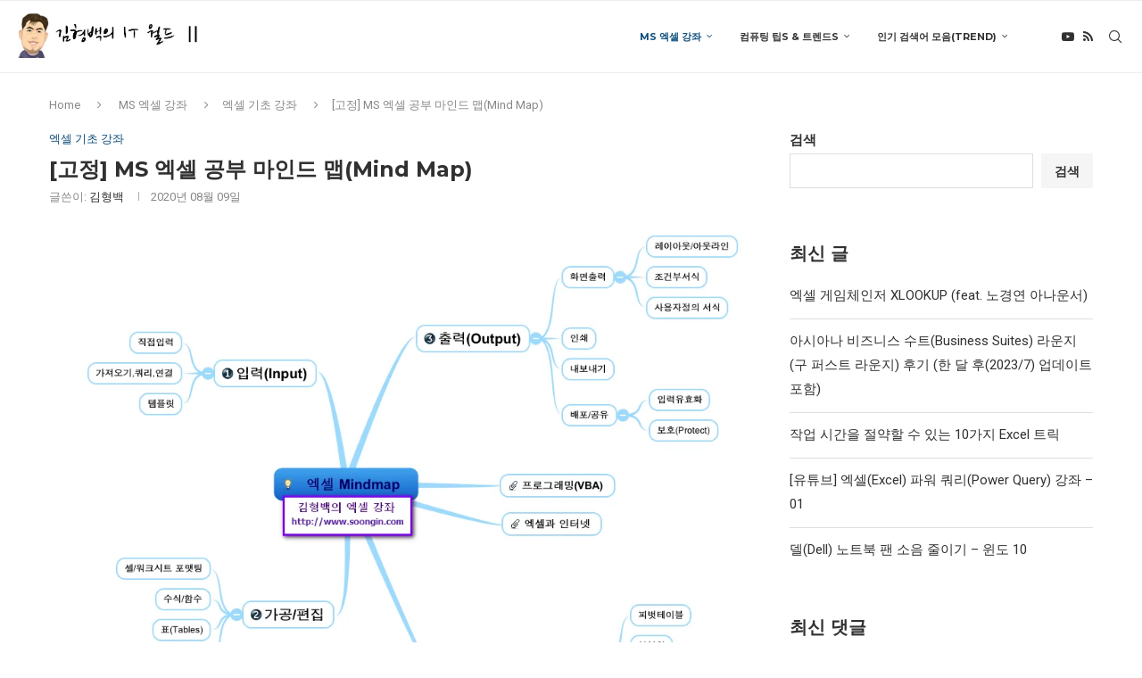

--- FILE ---
content_type: text/html; charset=UTF-8
request_url: https://soongin.com/2020/08/09/ms-%EC%97%91%EC%85%80-%EA%B3%B5%EB%B6%80-%EB%A7%88%EC%9D%B8%EB%93%9C-%EB%A7%B5mind-map/
body_size: 41996
content:
<!DOCTYPE html>
<html dir="ltr" lang="ko-KR" prefix="og: https://ogp.me/ns#">
<head>
    <meta charset="UTF-8">
    <meta http-equiv="X-UA-Compatible" content="IE=edge">
    <meta name="viewport" content="width=device-width, initial-scale=1">
    <link rel="profile" href="https://gmpg.org/xfn/11"/>
    <link rel="alternate" type="application/rss+xml" title="김형백의 IT 월드 RSS Feed"
          href="https://soongin.com/feed/"/>
    <link rel="alternate" type="application/atom+xml" title="김형백의 IT 월드 Atom Feed"
          href="https://soongin.com/feed/atom/"/>
    <link rel="pingback" href="https://soongin.com/xmlrpc.php"/>
    <!--[if lt IE 9]>
	<script src="https://soongin.com/wp-content/themes/soledad/js/html5.js"></script>
	<![endif]-->
	<title>[고정] MS 엑셀 공부 마인드 맵(Mind Map) - 김형백의 IT 월드</title>

		<!-- All in One SEO 4.9.3 - aioseo.com -->
	<meta name="description" content="많은 분들이 엑셀을 공부하는데 있어서 방법론을 질문하곤 하십니다. 다른 분야도 마찬가지이겠지만 컴퓨터를 공부하는데 있어서는 우선 전체적인 큰 그림을 이해하고 감을 잡는게 제일 중요합니다. 모든 컴퓨팅 분야가 마찬가지이지만 사용자의 입력(Input)이 있을 것이고, 이것을 가공하는 편집(Edit) 단계가 있을 것입니다. 그리고 그 결과물을 출력(Output)하는 과정이 있을 것이구요. 덧붙여서 엑셀에서는 입력된 데이터를 분석(Analyze)하는 강력한 도구들을 제공하고 있죠. 그것을 하나의 마인드맵으로 만들어 봤습니다. 공부를 시작하시는 분들이나" />
	<meta name="robots" content="max-image-preview:large" />
	<meta name="author" content="김형백"/>
	<link rel="canonical" href="https://soongin.com/2020/08/09/ms-%ec%97%91%ec%85%80-%ea%b3%b5%eb%b6%80-%eb%a7%88%ec%9d%b8%eb%93%9c-%eb%a7%b5mind-map/" />
	<meta name="generator" content="All in One SEO (AIOSEO) 4.9.3" />
		<meta property="og:locale" content="ko_KR" />
		<meta property="og:site_name" content="김형백의 IT 월드 - 엑셀강좌, IT 및 컴퓨팅 지식, 일상다반사" />
		<meta property="og:type" content="article" />
		<meta property="og:title" content="[고정] MS 엑셀 공부 마인드 맵(Mind Map) - 김형백의 IT 월드" />
		<meta property="og:description" content="많은 분들이 엑셀을 공부하는데 있어서 방법론을 질문하곤 하십니다. 다른 분야도 마찬가지이겠지만 컴퓨터를 공부하는데 있어서는 우선 전체적인 큰 그림을 이해하고 감을 잡는게 제일 중요합니다. 모든 컴퓨팅 분야가 마찬가지이지만 사용자의 입력(Input)이 있을 것이고, 이것을 가공하는 편집(Edit) 단계가 있을 것입니다. 그리고 그 결과물을 출력(Output)하는 과정이 있을 것이구요. 덧붙여서 엑셀에서는 입력된 데이터를 분석(Analyze)하는 강력한 도구들을 제공하고 있죠. 그것을 하나의 마인드맵으로 만들어 봤습니다. 공부를 시작하시는 분들이나" />
		<meta property="og:url" content="https://soongin.com/2020/08/09/ms-%ec%97%91%ec%85%80-%ea%b3%b5%eb%b6%80-%eb%a7%88%ec%9d%b8%eb%93%9c-%eb%a7%b5mind-map/" />
		<meta property="og:image" content="https://soongin.com/wp-content/uploads/2022/02/soongin.png" />
		<meta property="og:image:secure_url" content="https://soongin.com/wp-content/uploads/2022/02/soongin.png" />
		<meta property="og:image:width" content="729" />
		<meta property="og:image:height" content="800" />
		<meta property="article:published_time" content="2020-08-09T02:43:32+00:00" />
		<meta property="article:modified_time" content="2022-02-03T05:58:36+00:00" />
		<meta name="twitter:card" content="summary" />
		<meta name="twitter:title" content="[고정] MS 엑셀 공부 마인드 맵(Mind Map) - 김형백의 IT 월드" />
		<meta name="twitter:description" content="많은 분들이 엑셀을 공부하는데 있어서 방법론을 질문하곤 하십니다. 다른 분야도 마찬가지이겠지만 컴퓨터를 공부하는데 있어서는 우선 전체적인 큰 그림을 이해하고 감을 잡는게 제일 중요합니다. 모든 컴퓨팅 분야가 마찬가지이지만 사용자의 입력(Input)이 있을 것이고, 이것을 가공하는 편집(Edit) 단계가 있을 것입니다. 그리고 그 결과물을 출력(Output)하는 과정이 있을 것이구요. 덧붙여서 엑셀에서는 입력된 데이터를 분석(Analyze)하는 강력한 도구들을 제공하고 있죠. 그것을 하나의 마인드맵으로 만들어 봤습니다. 공부를 시작하시는 분들이나" />
		<meta name="twitter:image" content="https://soongin.com/wp-content/uploads/2022/02/soongin.png" />
		<script type="application/ld+json" class="aioseo-schema">
			{"@context":"https:\/\/schema.org","@graph":[{"@type":"BlogPosting","@id":"https:\/\/soongin.com\/2020\/08\/09\/ms-%ec%97%91%ec%85%80-%ea%b3%b5%eb%b6%80-%eb%a7%88%ec%9d%b8%eb%93%9c-%eb%a7%b5mind-map\/#blogposting","name":"[\uace0\uc815] MS \uc5d1\uc140 \uacf5\ubd80 \ub9c8\uc778\ub4dc \ub9f5(Mind Map) - \uae40\ud615\ubc31\uc758 IT \uc6d4\ub4dc","headline":"[\uace0\uc815] MS \uc5d1\uc140 \uacf5\ubd80 \ub9c8\uc778\ub4dc \ub9f5(Mind Map)","author":{"@id":"https:\/\/soongin.com\/author\/soongin\/#author"},"publisher":{"@id":"https:\/\/soongin.com\/#person"},"image":{"@type":"ImageObject","url":"https:\/\/soongin.com\/wp-content\/uploads\/2022\/02\/990A98375B131FC625.png","width":998,"height":801,"caption":"\uc5d1\uc140 \uacf5\ubd80 \ub9c8\uc778\ub4dc\ub9f5"},"datePublished":"2020-08-09T11:43:32+09:00","dateModified":"2022-02-03T14:58:36+09:00","inLanguage":"ko-KR","mainEntityOfPage":{"@id":"https:\/\/soongin.com\/2020\/08\/09\/ms-%ec%97%91%ec%85%80-%ea%b3%b5%eb%b6%80-%eb%a7%88%ec%9d%b8%eb%93%9c-%eb%a7%b5mind-map\/#webpage"},"isPartOf":{"@id":"https:\/\/soongin.com\/2020\/08\/09\/ms-%ec%97%91%ec%85%80-%ea%b3%b5%eb%b6%80-%eb%a7%88%ec%9d%b8%eb%93%9c-%eb%a7%b5mind-map\/#webpage"},"articleSection":"\uc5d1\uc140 \uae30\ucd08 \uac15\uc88c, Excel, Mind Map, \ub9c8\uc778\ub4dc\ub9f5, \uc5d1\uc140"},{"@type":"BreadcrumbList","@id":"https:\/\/soongin.com\/2020\/08\/09\/ms-%ec%97%91%ec%85%80-%ea%b3%b5%eb%b6%80-%eb%a7%88%ec%9d%b8%eb%93%9c-%eb%a7%b5mind-map\/#breadcrumblist","itemListElement":[{"@type":"ListItem","@id":"https:\/\/soongin.com#listItem","position":1,"name":"Home","item":"https:\/\/soongin.com","nextItem":{"@type":"ListItem","@id":"https:\/\/soongin.com\/category\/msexcel\/#listItem","name":"MS \uc5d1\uc140 \uac15\uc88c"}},{"@type":"ListItem","@id":"https:\/\/soongin.com\/category\/msexcel\/#listItem","position":2,"name":"MS \uc5d1\uc140 \uac15\uc88c","item":"https:\/\/soongin.com\/category\/msexcel\/","nextItem":{"@type":"ListItem","@id":"https:\/\/soongin.com\/category\/msexcel\/excel-basic\/#listItem","name":"\uc5d1\uc140 \uae30\ucd08 \uac15\uc88c"},"previousItem":{"@type":"ListItem","@id":"https:\/\/soongin.com#listItem","name":"Home"}},{"@type":"ListItem","@id":"https:\/\/soongin.com\/category\/msexcel\/excel-basic\/#listItem","position":3,"name":"\uc5d1\uc140 \uae30\ucd08 \uac15\uc88c","item":"https:\/\/soongin.com\/category\/msexcel\/excel-basic\/","nextItem":{"@type":"ListItem","@id":"https:\/\/soongin.com\/2020\/08\/09\/ms-%ec%97%91%ec%85%80-%ea%b3%b5%eb%b6%80-%eb%a7%88%ec%9d%b8%eb%93%9c-%eb%a7%b5mind-map\/#listItem","name":"[\uace0\uc815] MS \uc5d1\uc140 \uacf5\ubd80 \ub9c8\uc778\ub4dc \ub9f5(Mind Map)"},"previousItem":{"@type":"ListItem","@id":"https:\/\/soongin.com\/category\/msexcel\/#listItem","name":"MS \uc5d1\uc140 \uac15\uc88c"}},{"@type":"ListItem","@id":"https:\/\/soongin.com\/2020\/08\/09\/ms-%ec%97%91%ec%85%80-%ea%b3%b5%eb%b6%80-%eb%a7%88%ec%9d%b8%eb%93%9c-%eb%a7%b5mind-map\/#listItem","position":4,"name":"[\uace0\uc815] MS \uc5d1\uc140 \uacf5\ubd80 \ub9c8\uc778\ub4dc \ub9f5(Mind Map)","previousItem":{"@type":"ListItem","@id":"https:\/\/soongin.com\/category\/msexcel\/excel-basic\/#listItem","name":"\uc5d1\uc140 \uae30\ucd08 \uac15\uc88c"}}]},{"@type":"Person","@id":"https:\/\/soongin.com\/#person","name":"\uae40\ud615\ubc31","image":{"@type":"ImageObject","@id":"https:\/\/soongin.com\/2020\/08\/09\/ms-%ec%97%91%ec%85%80-%ea%b3%b5%eb%b6%80-%eb%a7%88%ec%9d%b8%eb%93%9c-%eb%a7%b5mind-map\/#personImage","url":"https:\/\/secure.gravatar.com\/avatar\/1e17b5323ed881b45cf36b1901ca3be6?s=96&d=mm&r=g","width":96,"height":96,"caption":"\uae40\ud615\ubc31"}},{"@type":"Person","@id":"https:\/\/soongin.com\/author\/soongin\/#author","url":"https:\/\/soongin.com\/author\/soongin\/","name":"\uae40\ud615\ubc31","image":{"@type":"ImageObject","@id":"https:\/\/soongin.com\/2020\/08\/09\/ms-%ec%97%91%ec%85%80-%ea%b3%b5%eb%b6%80-%eb%a7%88%ec%9d%b8%eb%93%9c-%eb%a7%b5mind-map\/#authorImage","url":"https:\/\/secure.gravatar.com\/avatar\/1e17b5323ed881b45cf36b1901ca3be6?s=96&d=mm&r=g","width":96,"height":96,"caption":"\uae40\ud615\ubc31"}},{"@type":"WebPage","@id":"https:\/\/soongin.com\/2020\/08\/09\/ms-%ec%97%91%ec%85%80-%ea%b3%b5%eb%b6%80-%eb%a7%88%ec%9d%b8%eb%93%9c-%eb%a7%b5mind-map\/#webpage","url":"https:\/\/soongin.com\/2020\/08\/09\/ms-%ec%97%91%ec%85%80-%ea%b3%b5%eb%b6%80-%eb%a7%88%ec%9d%b8%eb%93%9c-%eb%a7%b5mind-map\/","name":"[\uace0\uc815] MS \uc5d1\uc140 \uacf5\ubd80 \ub9c8\uc778\ub4dc \ub9f5(Mind Map) - \uae40\ud615\ubc31\uc758 IT \uc6d4\ub4dc","description":"\ub9ce\uc740 \ubd84\ub4e4\uc774 \uc5d1\uc140\uc744 \uacf5\ubd80\ud558\ub294\ub370 \uc788\uc5b4\uc11c \ubc29\ubc95\ub860\uc744 \uc9c8\ubb38\ud558\uace4 \ud558\uc2ed\ub2c8\ub2e4. \ub2e4\ub978 \ubd84\uc57c\ub3c4 \ub9c8\ucc2c\uac00\uc9c0\uc774\uaca0\uc9c0\ub9cc \ucef4\ud4e8\ud130\ub97c \uacf5\ubd80\ud558\ub294\ub370 \uc788\uc5b4\uc11c\ub294 \uc6b0\uc120 \uc804\uccb4\uc801\uc778 \ud070 \uadf8\ub9bc\uc744 \uc774\ud574\ud558\uace0 \uac10\uc744 \uc7a1\ub294\uac8c \uc81c\uc77c \uc911\uc694\ud569\ub2c8\ub2e4. \ubaa8\ub4e0 \ucef4\ud4e8\ud305 \ubd84\uc57c\uac00 \ub9c8\ucc2c\uac00\uc9c0\uc774\uc9c0\ub9cc \uc0ac\uc6a9\uc790\uc758 \uc785\ub825(Input)\uc774 \uc788\uc744 \uac83\uc774\uace0, \uc774\uac83\uc744 \uac00\uacf5\ud558\ub294 \ud3b8\uc9d1(Edit) \ub2e8\uacc4\uac00 \uc788\uc744 \uac83\uc785\ub2c8\ub2e4. \uadf8\ub9ac\uace0 \uadf8 \uacb0\uacfc\ubb3c\uc744 \ucd9c\ub825(Output)\ud558\ub294 \uacfc\uc815\uc774 \uc788\uc744 \uac83\uc774\uad6c\uc694. \ub367\ubd99\uc5ec\uc11c \uc5d1\uc140\uc5d0\uc11c\ub294 \uc785\ub825\ub41c \ub370\uc774\ud130\ub97c \ubd84\uc11d(Analyze)\ud558\ub294 \uac15\ub825\ud55c \ub3c4\uad6c\ub4e4\uc744 \uc81c\uacf5\ud558\uace0 \uc788\uc8e0. \uadf8\uac83\uc744 \ud558\ub098\uc758 \ub9c8\uc778\ub4dc\ub9f5\uc73c\ub85c \ub9cc\ub4e4\uc5b4 \ubd24\uc2b5\ub2c8\ub2e4. \uacf5\ubd80\ub97c \uc2dc\uc791\ud558\uc2dc\ub294 \ubd84\ub4e4\uc774\ub098","inLanguage":"ko-KR","isPartOf":{"@id":"https:\/\/soongin.com\/#website"},"breadcrumb":{"@id":"https:\/\/soongin.com\/2020\/08\/09\/ms-%ec%97%91%ec%85%80-%ea%b3%b5%eb%b6%80-%eb%a7%88%ec%9d%b8%eb%93%9c-%eb%a7%b5mind-map\/#breadcrumblist"},"author":{"@id":"https:\/\/soongin.com\/author\/soongin\/#author"},"creator":{"@id":"https:\/\/soongin.com\/author\/soongin\/#author"},"image":{"@type":"ImageObject","url":"https:\/\/soongin.com\/wp-content\/uploads\/2022\/02\/990A98375B131FC625.png","@id":"https:\/\/soongin.com\/2020\/08\/09\/ms-%ec%97%91%ec%85%80-%ea%b3%b5%eb%b6%80-%eb%a7%88%ec%9d%b8%eb%93%9c-%eb%a7%b5mind-map\/#mainImage","width":998,"height":801,"caption":"\uc5d1\uc140 \uacf5\ubd80 \ub9c8\uc778\ub4dc\ub9f5"},"primaryImageOfPage":{"@id":"https:\/\/soongin.com\/2020\/08\/09\/ms-%ec%97%91%ec%85%80-%ea%b3%b5%eb%b6%80-%eb%a7%88%ec%9d%b8%eb%93%9c-%eb%a7%b5mind-map\/#mainImage"},"datePublished":"2020-08-09T11:43:32+09:00","dateModified":"2022-02-03T14:58:36+09:00"},{"@type":"WebSite","@id":"https:\/\/soongin.com\/#website","url":"https:\/\/soongin.com\/","name":"\uae40\ud615\ubc31\uc758 IT \uc6d4\ub4dc","description":"\uc5d1\uc140\uac15\uc88c, IT \ubc0f \ucef4\ud4e8\ud305 \uc9c0\uc2dd, \uc77c\uc0c1\ub2e4\ubc18\uc0ac","inLanguage":"ko-KR","publisher":{"@id":"https:\/\/soongin.com\/#person"}}]}
		</script>
		<!-- All in One SEO -->

<link rel='dns-prefetch' href='//fonts.googleapis.com' />
<link rel="alternate" type="application/rss+xml" title="김형백의 IT 월드 &raquo; 피드" href="https://soongin.com/feed/" />
<link rel="alternate" type="application/rss+xml" title="김형백의 IT 월드 &raquo; 댓글 피드" href="https://soongin.com/comments/feed/" />
<link rel="alternate" type="application/rss+xml" title="김형백의 IT 월드 &raquo; [고정] MS 엑셀 공부 마인드 맵(Mind Map) 댓글 피드" href="https://soongin.com/2020/08/09/ms-%ec%97%91%ec%85%80-%ea%b3%b5%eb%b6%80-%eb%a7%88%ec%9d%b8%eb%93%9c-%eb%a7%b5mind-map/feed/" />
<script type="text/javascript">
/* <![CDATA[ */
window._wpemojiSettings = {"baseUrl":"https:\/\/s.w.org\/images\/core\/emoji\/15.0.3\/72x72\/","ext":".png","svgUrl":"https:\/\/s.w.org\/images\/core\/emoji\/15.0.3\/svg\/","svgExt":".svg","source":{"concatemoji":"https:\/\/soongin.com\/wp-includes\/js\/wp-emoji-release.min.js?ver=6.5.7"}};
/*! This file is auto-generated */
!function(i,n){var o,s,e;function c(e){try{var t={supportTests:e,timestamp:(new Date).valueOf()};sessionStorage.setItem(o,JSON.stringify(t))}catch(e){}}function p(e,t,n){e.clearRect(0,0,e.canvas.width,e.canvas.height),e.fillText(t,0,0);var t=new Uint32Array(e.getImageData(0,0,e.canvas.width,e.canvas.height).data),r=(e.clearRect(0,0,e.canvas.width,e.canvas.height),e.fillText(n,0,0),new Uint32Array(e.getImageData(0,0,e.canvas.width,e.canvas.height).data));return t.every(function(e,t){return e===r[t]})}function u(e,t,n){switch(t){case"flag":return n(e,"\ud83c\udff3\ufe0f\u200d\u26a7\ufe0f","\ud83c\udff3\ufe0f\u200b\u26a7\ufe0f")?!1:!n(e,"\ud83c\uddfa\ud83c\uddf3","\ud83c\uddfa\u200b\ud83c\uddf3")&&!n(e,"\ud83c\udff4\udb40\udc67\udb40\udc62\udb40\udc65\udb40\udc6e\udb40\udc67\udb40\udc7f","\ud83c\udff4\u200b\udb40\udc67\u200b\udb40\udc62\u200b\udb40\udc65\u200b\udb40\udc6e\u200b\udb40\udc67\u200b\udb40\udc7f");case"emoji":return!n(e,"\ud83d\udc26\u200d\u2b1b","\ud83d\udc26\u200b\u2b1b")}return!1}function f(e,t,n){var r="undefined"!=typeof WorkerGlobalScope&&self instanceof WorkerGlobalScope?new OffscreenCanvas(300,150):i.createElement("canvas"),a=r.getContext("2d",{willReadFrequently:!0}),o=(a.textBaseline="top",a.font="600 32px Arial",{});return e.forEach(function(e){o[e]=t(a,e,n)}),o}function t(e){var t=i.createElement("script");t.src=e,t.defer=!0,i.head.appendChild(t)}"undefined"!=typeof Promise&&(o="wpEmojiSettingsSupports",s=["flag","emoji"],n.supports={everything:!0,everythingExceptFlag:!0},e=new Promise(function(e){i.addEventListener("DOMContentLoaded",e,{once:!0})}),new Promise(function(t){var n=function(){try{var e=JSON.parse(sessionStorage.getItem(o));if("object"==typeof e&&"number"==typeof e.timestamp&&(new Date).valueOf()<e.timestamp+604800&&"object"==typeof e.supportTests)return e.supportTests}catch(e){}return null}();if(!n){if("undefined"!=typeof Worker&&"undefined"!=typeof OffscreenCanvas&&"undefined"!=typeof URL&&URL.createObjectURL&&"undefined"!=typeof Blob)try{var e="postMessage("+f.toString()+"("+[JSON.stringify(s),u.toString(),p.toString()].join(",")+"));",r=new Blob([e],{type:"text/javascript"}),a=new Worker(URL.createObjectURL(r),{name:"wpTestEmojiSupports"});return void(a.onmessage=function(e){c(n=e.data),a.terminate(),t(n)})}catch(e){}c(n=f(s,u,p))}t(n)}).then(function(e){for(var t in e)n.supports[t]=e[t],n.supports.everything=n.supports.everything&&n.supports[t],"flag"!==t&&(n.supports.everythingExceptFlag=n.supports.everythingExceptFlag&&n.supports[t]);n.supports.everythingExceptFlag=n.supports.everythingExceptFlag&&!n.supports.flag,n.DOMReady=!1,n.readyCallback=function(){n.DOMReady=!0}}).then(function(){return e}).then(function(){var e;n.supports.everything||(n.readyCallback(),(e=n.source||{}).concatemoji?t(e.concatemoji):e.wpemoji&&e.twemoji&&(t(e.twemoji),t(e.wpemoji)))}))}((window,document),window._wpemojiSettings);
/* ]]> */
</script>

<style id='wp-emoji-styles-inline-css' type='text/css'>

	img.wp-smiley, img.emoji {
		display: inline !important;
		border: none !important;
		box-shadow: none !important;
		height: 1em !important;
		width: 1em !important;
		margin: 0 0.07em !important;
		vertical-align: -0.1em !important;
		background: none !important;
		padding: 0 !important;
	}
</style>
<link rel='stylesheet' id='wp-block-library-css' href='https://soongin.com/wp-includes/css/dist/block-library/style.min.css?ver=6.5.7' type='text/css' media='all' />
<style id='wp-block-library-theme-inline-css' type='text/css'>
.wp-block-audio figcaption{color:#555;font-size:13px;text-align:center}.is-dark-theme .wp-block-audio figcaption{color:#ffffffa6}.wp-block-audio{margin:0 0 1em}.wp-block-code{border:1px solid #ccc;border-radius:4px;font-family:Menlo,Consolas,monaco,monospace;padding:.8em 1em}.wp-block-embed figcaption{color:#555;font-size:13px;text-align:center}.is-dark-theme .wp-block-embed figcaption{color:#ffffffa6}.wp-block-embed{margin:0 0 1em}.blocks-gallery-caption{color:#555;font-size:13px;text-align:center}.is-dark-theme .blocks-gallery-caption{color:#ffffffa6}.wp-block-image figcaption{color:#555;font-size:13px;text-align:center}.is-dark-theme .wp-block-image figcaption{color:#ffffffa6}.wp-block-image{margin:0 0 1em}.wp-block-pullquote{border-bottom:4px solid;border-top:4px solid;color:currentColor;margin-bottom:1.75em}.wp-block-pullquote cite,.wp-block-pullquote footer,.wp-block-pullquote__citation{color:currentColor;font-size:.8125em;font-style:normal;text-transform:uppercase}.wp-block-quote{border-left:.25em solid;margin:0 0 1.75em;padding-left:1em}.wp-block-quote cite,.wp-block-quote footer{color:currentColor;font-size:.8125em;font-style:normal;position:relative}.wp-block-quote.has-text-align-right{border-left:none;border-right:.25em solid;padding-left:0;padding-right:1em}.wp-block-quote.has-text-align-center{border:none;padding-left:0}.wp-block-quote.is-large,.wp-block-quote.is-style-large,.wp-block-quote.is-style-plain{border:none}.wp-block-search .wp-block-search__label{font-weight:700}.wp-block-search__button{border:1px solid #ccc;padding:.375em .625em}:where(.wp-block-group.has-background){padding:1.25em 2.375em}.wp-block-separator.has-css-opacity{opacity:.4}.wp-block-separator{border:none;border-bottom:2px solid;margin-left:auto;margin-right:auto}.wp-block-separator.has-alpha-channel-opacity{opacity:1}.wp-block-separator:not(.is-style-wide):not(.is-style-dots){width:100px}.wp-block-separator.has-background:not(.is-style-dots){border-bottom:none;height:1px}.wp-block-separator.has-background:not(.is-style-wide):not(.is-style-dots){height:2px}.wp-block-table{margin:0 0 1em}.wp-block-table td,.wp-block-table th{word-break:normal}.wp-block-table figcaption{color:#555;font-size:13px;text-align:center}.is-dark-theme .wp-block-table figcaption{color:#ffffffa6}.wp-block-video figcaption{color:#555;font-size:13px;text-align:center}.is-dark-theme .wp-block-video figcaption{color:#ffffffa6}.wp-block-video{margin:0 0 1em}.wp-block-template-part.has-background{margin-bottom:0;margin-top:0;padding:1.25em 2.375em}
</style>
<link rel='stylesheet' id='aioseo/css/src/vue/standalone/blocks/table-of-contents/global.scss-css' href='https://soongin.com/wp-content/plugins/all-in-one-seo-pack/dist/Lite/assets/css/table-of-contents/global.e90f6d47.css?ver=4.9.3' type='text/css' media='all' />
<style id='block-soledad-style-inline-css' type='text/css'>
.pchead-e-block{--pcborder-cl:#dedede;--pcaccent-cl:#6eb48c}.heading1-style-1>h1,.heading1-style-2>h1,.heading2-style-1>h2,.heading2-style-2>h2,.heading3-style-1>h3,.heading3-style-2>h3,.heading4-style-1>h4,.heading4-style-2>h4,.heading5-style-1>h5,.heading5-style-2>h5{padding-bottom:8px;border-bottom:1px solid var(--pcborder-cl);overflow:hidden}.heading1-style-2>h1,.heading2-style-2>h2,.heading3-style-2>h3,.heading4-style-2>h4,.heading5-style-2>h5{border-bottom-width:0;position:relative}.heading1-style-2>h1:before,.heading2-style-2>h2:before,.heading3-style-2>h3:before,.heading4-style-2>h4:before,.heading5-style-2>h5:before{content:'';width:50px;height:2px;bottom:0;left:0;z-index:2;background:var(--pcaccent-cl);position:absolute}.heading1-style-2>h1:after,.heading2-style-2>h2:after,.heading3-style-2>h3:after,.heading4-style-2>h4:after,.heading5-style-2>h5:after{content:'';width:100%;height:2px;bottom:0;left:20px;z-index:1;background:var(--pcborder-cl);position:absolute}.heading1-style-3>h1,.heading1-style-4>h1,.heading2-style-3>h2,.heading2-style-4>h2,.heading3-style-3>h3,.heading3-style-4>h3,.heading4-style-3>h4,.heading4-style-4>h4,.heading5-style-3>h5,.heading5-style-4>h5{position:relative;padding-left:20px}.heading1-style-3>h1:before,.heading1-style-4>h1:before,.heading2-style-3>h2:before,.heading2-style-4>h2:before,.heading3-style-3>h3:before,.heading3-style-4>h3:before,.heading4-style-3>h4:before,.heading4-style-4>h4:before,.heading5-style-3>h5:before,.heading5-style-4>h5:before{width:10px;height:100%;content:'';position:absolute;top:0;left:0;bottom:0;background:var(--pcaccent-cl)}.heading1-style-4>h1,.heading2-style-4>h2,.heading3-style-4>h3,.heading4-style-4>h4,.heading5-style-4>h5{padding:10px 20px;background:#f1f1f1}.heading1-style-5>h1,.heading2-style-5>h2,.heading3-style-5>h3,.heading4-style-5>h4,.heading5-style-5>h5{position:relative;z-index:1}.heading1-style-5>h1:before,.heading2-style-5>h2:before,.heading3-style-5>h3:before,.heading4-style-5>h4:before,.heading5-style-5>h5:before{content:"";position:absolute;left:0;bottom:0;width:200px;height:50%;transform:skew(-25deg) translateX(0);background:var(--pcaccent-cl);z-index:-1;opacity:.4}.heading1-style-6>h1,.heading2-style-6>h2,.heading3-style-6>h3,.heading4-style-6>h4,.heading5-style-6>h5{text-decoration:underline;text-underline-offset:2px;text-decoration-thickness:4px;text-decoration-color:var(--pcaccent-cl)}
</style>
<style id='classic-theme-styles-inline-css' type='text/css'>
/*! This file is auto-generated */
.wp-block-button__link{color:#fff;background-color:#32373c;border-radius:9999px;box-shadow:none;text-decoration:none;padding:calc(.667em + 2px) calc(1.333em + 2px);font-size:1.125em}.wp-block-file__button{background:#32373c;color:#fff;text-decoration:none}
</style>
<style id='global-styles-inline-css' type='text/css'>
body{--wp--preset--color--black: #000000;--wp--preset--color--cyan-bluish-gray: #abb8c3;--wp--preset--color--white: #ffffff;--wp--preset--color--pale-pink: #f78da7;--wp--preset--color--vivid-red: #cf2e2e;--wp--preset--color--luminous-vivid-orange: #ff6900;--wp--preset--color--luminous-vivid-amber: #fcb900;--wp--preset--color--light-green-cyan: #7bdcb5;--wp--preset--color--vivid-green-cyan: #00d084;--wp--preset--color--pale-cyan-blue: #8ed1fc;--wp--preset--color--vivid-cyan-blue: #0693e3;--wp--preset--color--vivid-purple: #9b51e0;--wp--preset--gradient--vivid-cyan-blue-to-vivid-purple: linear-gradient(135deg,rgba(6,147,227,1) 0%,rgb(155,81,224) 100%);--wp--preset--gradient--light-green-cyan-to-vivid-green-cyan: linear-gradient(135deg,rgb(122,220,180) 0%,rgb(0,208,130) 100%);--wp--preset--gradient--luminous-vivid-amber-to-luminous-vivid-orange: linear-gradient(135deg,rgba(252,185,0,1) 0%,rgba(255,105,0,1) 100%);--wp--preset--gradient--luminous-vivid-orange-to-vivid-red: linear-gradient(135deg,rgba(255,105,0,1) 0%,rgb(207,46,46) 100%);--wp--preset--gradient--very-light-gray-to-cyan-bluish-gray: linear-gradient(135deg,rgb(238,238,238) 0%,rgb(169,184,195) 100%);--wp--preset--gradient--cool-to-warm-spectrum: linear-gradient(135deg,rgb(74,234,220) 0%,rgb(151,120,209) 20%,rgb(207,42,186) 40%,rgb(238,44,130) 60%,rgb(251,105,98) 80%,rgb(254,248,76) 100%);--wp--preset--gradient--blush-light-purple: linear-gradient(135deg,rgb(255,206,236) 0%,rgb(152,150,240) 100%);--wp--preset--gradient--blush-bordeaux: linear-gradient(135deg,rgb(254,205,165) 0%,rgb(254,45,45) 50%,rgb(107,0,62) 100%);--wp--preset--gradient--luminous-dusk: linear-gradient(135deg,rgb(255,203,112) 0%,rgb(199,81,192) 50%,rgb(65,88,208) 100%);--wp--preset--gradient--pale-ocean: linear-gradient(135deg,rgb(255,245,203) 0%,rgb(182,227,212) 50%,rgb(51,167,181) 100%);--wp--preset--gradient--electric-grass: linear-gradient(135deg,rgb(202,248,128) 0%,rgb(113,206,126) 100%);--wp--preset--gradient--midnight: linear-gradient(135deg,rgb(2,3,129) 0%,rgb(40,116,252) 100%);--wp--preset--font-size--small: 12px;--wp--preset--font-size--medium: 20px;--wp--preset--font-size--large: 32px;--wp--preset--font-size--x-large: 42px;--wp--preset--font-size--normal: 14px;--wp--preset--font-size--huge: 42px;--wp--preset--spacing--20: 0.44rem;--wp--preset--spacing--30: 0.67rem;--wp--preset--spacing--40: 1rem;--wp--preset--spacing--50: 1.5rem;--wp--preset--spacing--60: 2.25rem;--wp--preset--spacing--70: 3.38rem;--wp--preset--spacing--80: 5.06rem;--wp--preset--shadow--natural: 6px 6px 9px rgba(0, 0, 0, 0.2);--wp--preset--shadow--deep: 12px 12px 50px rgba(0, 0, 0, 0.4);--wp--preset--shadow--sharp: 6px 6px 0px rgba(0, 0, 0, 0.2);--wp--preset--shadow--outlined: 6px 6px 0px -3px rgba(255, 255, 255, 1), 6px 6px rgba(0, 0, 0, 1);--wp--preset--shadow--crisp: 6px 6px 0px rgba(0, 0, 0, 1);}:where(.is-layout-flex){gap: 0.5em;}:where(.is-layout-grid){gap: 0.5em;}body .is-layout-flex{display: flex;}body .is-layout-flex{flex-wrap: wrap;align-items: center;}body .is-layout-flex > *{margin: 0;}body .is-layout-grid{display: grid;}body .is-layout-grid > *{margin: 0;}:where(.wp-block-columns.is-layout-flex){gap: 2em;}:where(.wp-block-columns.is-layout-grid){gap: 2em;}:where(.wp-block-post-template.is-layout-flex){gap: 1.25em;}:where(.wp-block-post-template.is-layout-grid){gap: 1.25em;}.has-black-color{color: var(--wp--preset--color--black) !important;}.has-cyan-bluish-gray-color{color: var(--wp--preset--color--cyan-bluish-gray) !important;}.has-white-color{color: var(--wp--preset--color--white) !important;}.has-pale-pink-color{color: var(--wp--preset--color--pale-pink) !important;}.has-vivid-red-color{color: var(--wp--preset--color--vivid-red) !important;}.has-luminous-vivid-orange-color{color: var(--wp--preset--color--luminous-vivid-orange) !important;}.has-luminous-vivid-amber-color{color: var(--wp--preset--color--luminous-vivid-amber) !important;}.has-light-green-cyan-color{color: var(--wp--preset--color--light-green-cyan) !important;}.has-vivid-green-cyan-color{color: var(--wp--preset--color--vivid-green-cyan) !important;}.has-pale-cyan-blue-color{color: var(--wp--preset--color--pale-cyan-blue) !important;}.has-vivid-cyan-blue-color{color: var(--wp--preset--color--vivid-cyan-blue) !important;}.has-vivid-purple-color{color: var(--wp--preset--color--vivid-purple) !important;}.has-black-background-color{background-color: var(--wp--preset--color--black) !important;}.has-cyan-bluish-gray-background-color{background-color: var(--wp--preset--color--cyan-bluish-gray) !important;}.has-white-background-color{background-color: var(--wp--preset--color--white) !important;}.has-pale-pink-background-color{background-color: var(--wp--preset--color--pale-pink) !important;}.has-vivid-red-background-color{background-color: var(--wp--preset--color--vivid-red) !important;}.has-luminous-vivid-orange-background-color{background-color: var(--wp--preset--color--luminous-vivid-orange) !important;}.has-luminous-vivid-amber-background-color{background-color: var(--wp--preset--color--luminous-vivid-amber) !important;}.has-light-green-cyan-background-color{background-color: var(--wp--preset--color--light-green-cyan) !important;}.has-vivid-green-cyan-background-color{background-color: var(--wp--preset--color--vivid-green-cyan) !important;}.has-pale-cyan-blue-background-color{background-color: var(--wp--preset--color--pale-cyan-blue) !important;}.has-vivid-cyan-blue-background-color{background-color: var(--wp--preset--color--vivid-cyan-blue) !important;}.has-vivid-purple-background-color{background-color: var(--wp--preset--color--vivid-purple) !important;}.has-black-border-color{border-color: var(--wp--preset--color--black) !important;}.has-cyan-bluish-gray-border-color{border-color: var(--wp--preset--color--cyan-bluish-gray) !important;}.has-white-border-color{border-color: var(--wp--preset--color--white) !important;}.has-pale-pink-border-color{border-color: var(--wp--preset--color--pale-pink) !important;}.has-vivid-red-border-color{border-color: var(--wp--preset--color--vivid-red) !important;}.has-luminous-vivid-orange-border-color{border-color: var(--wp--preset--color--luminous-vivid-orange) !important;}.has-luminous-vivid-amber-border-color{border-color: var(--wp--preset--color--luminous-vivid-amber) !important;}.has-light-green-cyan-border-color{border-color: var(--wp--preset--color--light-green-cyan) !important;}.has-vivid-green-cyan-border-color{border-color: var(--wp--preset--color--vivid-green-cyan) !important;}.has-pale-cyan-blue-border-color{border-color: var(--wp--preset--color--pale-cyan-blue) !important;}.has-vivid-cyan-blue-border-color{border-color: var(--wp--preset--color--vivid-cyan-blue) !important;}.has-vivid-purple-border-color{border-color: var(--wp--preset--color--vivid-purple) !important;}.has-vivid-cyan-blue-to-vivid-purple-gradient-background{background: var(--wp--preset--gradient--vivid-cyan-blue-to-vivid-purple) !important;}.has-light-green-cyan-to-vivid-green-cyan-gradient-background{background: var(--wp--preset--gradient--light-green-cyan-to-vivid-green-cyan) !important;}.has-luminous-vivid-amber-to-luminous-vivid-orange-gradient-background{background: var(--wp--preset--gradient--luminous-vivid-amber-to-luminous-vivid-orange) !important;}.has-luminous-vivid-orange-to-vivid-red-gradient-background{background: var(--wp--preset--gradient--luminous-vivid-orange-to-vivid-red) !important;}.has-very-light-gray-to-cyan-bluish-gray-gradient-background{background: var(--wp--preset--gradient--very-light-gray-to-cyan-bluish-gray) !important;}.has-cool-to-warm-spectrum-gradient-background{background: var(--wp--preset--gradient--cool-to-warm-spectrum) !important;}.has-blush-light-purple-gradient-background{background: var(--wp--preset--gradient--blush-light-purple) !important;}.has-blush-bordeaux-gradient-background{background: var(--wp--preset--gradient--blush-bordeaux) !important;}.has-luminous-dusk-gradient-background{background: var(--wp--preset--gradient--luminous-dusk) !important;}.has-pale-ocean-gradient-background{background: var(--wp--preset--gradient--pale-ocean) !important;}.has-electric-grass-gradient-background{background: var(--wp--preset--gradient--electric-grass) !important;}.has-midnight-gradient-background{background: var(--wp--preset--gradient--midnight) !important;}.has-small-font-size{font-size: var(--wp--preset--font-size--small) !important;}.has-medium-font-size{font-size: var(--wp--preset--font-size--medium) !important;}.has-large-font-size{font-size: var(--wp--preset--font-size--large) !important;}.has-x-large-font-size{font-size: var(--wp--preset--font-size--x-large) !important;}
.wp-block-navigation a:where(:not(.wp-element-button)){color: inherit;}
:where(.wp-block-post-template.is-layout-flex){gap: 1.25em;}:where(.wp-block-post-template.is-layout-grid){gap: 1.25em;}
:where(.wp-block-columns.is-layout-flex){gap: 2em;}:where(.wp-block-columns.is-layout-grid){gap: 2em;}
.wp-block-pullquote{font-size: 1.5em;line-height: 1.6;}
</style>
<link rel='stylesheet' id='wp_automatic_gallery_style-css' href='https://soongin.com/wp-content/plugins/wp-automatic/css/wp-automatic.css?ver=1.0.0' type='text/css' media='all' />
<link rel='stylesheet' id='penci-fonts-css' href='https://fonts.googleapis.com/css?family=Montserrat%3A300%2C300italic%2C400%2C400italic%2C500%2C500italic%2C700%2C700italic%2C800%2C800italic%7CRoboto%3A300%2C300italic%2C400%2C400italic%2C500%2C500italic%2C600%2C600italic%2C700%2C700italic%2C800%2C800italic%26subset%3Dlatin%2Ccyrillic%2Ccyrillic-ext%2Cgreek%2Cgreek-ext%2Clatin-ext&#038;display=swap&#038;ver=8.7.1' type='text/css' media='' />
<link rel='stylesheet' id='penci-main-style-css' href='https://soongin.com/wp-content/themes/soledad/main.css?ver=8.7.1' type='text/css' media='all' />
<link rel='stylesheet' id='penci-swiper-bundle-css' href='https://soongin.com/wp-content/themes/soledad/css/swiper-bundle.min.css?ver=8.7.1' type='text/css' media='all' />
<link rel='stylesheet' id='penci-font-awesomeold-css' href='https://soongin.com/wp-content/themes/soledad/css/font-awesome.4.7.0.swap.min.css?ver=4.7.0' type='text/css' media='all' />
<link rel='stylesheet' id='penci_icon-css' href='https://soongin.com/wp-content/themes/soledad/css/penci-icon.min.css?ver=8.7.1' type='text/css' media='all' />
<link rel='stylesheet' id='penci_style-css' href='https://soongin.com/wp-content/themes/soledad/style.css?ver=8.7.1' type='text/css' media='all' />
<link rel='stylesheet' id='penci_social_counter-css' href='https://soongin.com/wp-content/themes/soledad/css/social-counter.css?ver=8.7.1' type='text/css' media='all' />
<script type="text/javascript" src="https://soongin.com/wp-includes/js/jquery/jquery.min.js?ver=3.7.1" id="jquery-core-js"></script>
<script type="text/javascript" src="https://soongin.com/wp-includes/js/jquery/jquery-migrate.min.js?ver=3.4.1" id="jquery-migrate-js"></script>
<script type="text/javascript" src="https://soongin.com/wp-content/plugins/wp-automatic/js/main-front.js?ver=6.5.7" id="wp_automatic_gallery-js"></script>
<link rel="https://api.w.org/" href="https://soongin.com/wp-json/" /><link rel="alternate" type="application/json" href="https://soongin.com/wp-json/wp/v2/posts/51" /><link rel="EditURI" type="application/rsd+xml" title="RSD" href="https://soongin.com/xmlrpc.php?rsd" />
<meta name="generator" content="WordPress 6.5.7" />
<meta name="generator" content="Soledad 8.7.1" />
<link rel='shortlink' href='https://soongin.com/?p=51' />
<link rel="alternate" type="application/json+oembed" href="https://soongin.com/wp-json/oembed/1.0/embed?url=https%3A%2F%2Fsoongin.com%2F2020%2F08%2F09%2Fms-%25ec%2597%2591%25ec%2585%2580-%25ea%25b3%25b5%25eb%25b6%2580-%25eb%25a7%2588%25ec%259d%25b8%25eb%2593%259c-%25eb%25a7%25b5mind-map%2F" />
<link rel="alternate" type="text/xml+oembed" href="https://soongin.com/wp-json/oembed/1.0/embed?url=https%3A%2F%2Fsoongin.com%2F2020%2F08%2F09%2Fms-%25ec%2597%2591%25ec%2585%2580-%25ea%25b3%25b5%25eb%25b6%2580-%25eb%25a7%2588%25ec%259d%25b8%25eb%2593%259c-%25eb%25a7%25b5mind-map%2F&#038;format=xml" />
<script async src="https://pagead2.googlesyndication.com/pagead/js/adsbygoogle.js?client=ca-pub-3967133717239573"
     crossorigin="anonymous"></script><style id="penci-custom-style" type="text/css">body{ --pcbg-cl: #fff; --pctext-cl: #313131; --pcborder-cl: #dedede; --pcheading-cl: #313131; --pcmeta-cl: #888888; --pcaccent-cl: #6eb48c; --pcbody-font: 'PT Serif', serif; --pchead-font: 'Raleway', sans-serif; --pchead-wei: bold; --pcava_bdr:10px;--pcajs_fvw:470px;--pcajs_fvmw:220px; } .single.penci-body-single-style-5 #header, .single.penci-body-single-style-6 #header, .single.penci-body-single-style-10 #header, .single.penci-body-single-style-5 .pc-wrapbuilder-header, .single.penci-body-single-style-6 .pc-wrapbuilder-header, .single.penci-body-single-style-10 .pc-wrapbuilder-header { --pchd-mg: 40px; } .fluid-width-video-wrapper > div { position: absolute; left: 0; right: 0; top: 0; width: 100%; height: 100%; } .yt-video-place { position: relative; text-align: center; } .yt-video-place.embed-responsive .start-video { display: block; top: 0; left: 0; bottom: 0; right: 0; position: absolute; transform: none; } .yt-video-place.embed-responsive .start-video img { margin: 0; padding: 0; top: 50%; display: inline-block; position: absolute; left: 50%; transform: translate(-50%, -50%); width: 68px; height: auto; } .mfp-bg { top: 0; left: 0; width: 100%; height: 100%; z-index: 9999999; overflow: hidden; position: fixed; background: #0b0b0b; opacity: .8; filter: alpha(opacity=80) } .mfp-wrap { top: 0; left: 0; width: 100%; height: 100%; z-index: 9999999; position: fixed; outline: none !important; -webkit-backface-visibility: hidden } body { --pchead-font: 'Montserrat', sans-serif; } body { --pcbody-font: 'Roboto', sans-serif; } p{ line-height: 1.8; } .penci-hide-tagupdated{ display: none !important; } body, .widget ul li a{ font-size: 15px; } .widget ul li, .widget ol li, .post-entry, p, .post-entry p { font-size: 15px; line-height: 1.8; } body { --pchead-wei: 600; } .featured-area.featured-style-42 .item-inner-content, .featured-style-41 .swiper-slide, .slider-40-wrapper .nav-thumb-creative .thumb-container:after,.penci-slider44-t-item:before,.penci-slider44-main-wrapper .item, .featured-area .penci-image-holder, .featured-area .penci-slider4-overlay, .featured-area .penci-slide-overlay .overlay-link, .featured-style-29 .featured-slider-overlay, .penci-slider38-overlay{ border-radius: ; -webkit-border-radius: ; } .penci-featured-content-right:before{ border-top-right-radius: ; border-bottom-right-radius: ; } .penci-flat-overlay .penci-slide-overlay .penci-mag-featured-content:before{ border-bottom-left-radius: ; border-bottom-right-radius: ; } .container-single .post-image{ border-radius: ; -webkit-border-radius: ; } .penci-mega-post-inner, .penci-mega-thumbnail .penci-image-holder{ border-radius: ; -webkit-border-radius: ; } body.penci-body-boxed { background-image: url(http://soledad.pencidesign.com/soledad-technology/wp-content/uploads/sites/6/2017/06/bright_squares.png); } body.penci-body-boxed { background-repeat:repeat; } body.penci-body-boxed { background-size:auto; } #header .inner-header .container { padding:30px 0; } .editor-styles-wrapper, body{ --pcaccent-cl: #0d4d7c; } .penci-menuhbg-toggle:hover .lines-button:after, .penci-menuhbg-toggle:hover .penci-lines:before, .penci-menuhbg-toggle:hover .penci-lines:after,.tags-share-box.tags-share-box-s2 .post-share-plike,.penci-video_playlist .penci-playlist-title,.pencisc-column-2.penci-video_playlist .penci-video-nav .playlist-panel-item, .pencisc-column-1.penci-video_playlist .penci-video-nav .playlist-panel-item,.penci-video_playlist .penci-custom-scroll::-webkit-scrollbar-thumb, .pencisc-button, .post-entry .pencisc-button, .penci-dropcap-box, .penci-dropcap-circle, .penci-login-register input[type="submit"]:hover, .penci-ld .penci-ldin:before, .penci-ldspinner > div{ background: #0d4d7c; } a, .post-entry .penci-portfolio-filter ul li a:hover, .penci-portfolio-filter ul li a:hover, .penci-portfolio-filter ul li.active a, .post-entry .penci-portfolio-filter ul li.active a, .penci-countdown .countdown-amount, .archive-box h1, .post-entry a, .container.penci-breadcrumb span a:hover,.container.penci-breadcrumb a:hover, .post-entry blockquote:before, .post-entry blockquote cite, .post-entry blockquote .author, .wpb_text_column blockquote:before, .wpb_text_column blockquote cite, .wpb_text_column blockquote .author, .penci-pagination a:hover, ul.penci-topbar-menu > li a:hover, div.penci-topbar-menu > ul > li a:hover, .penci-recipe-heading a.penci-recipe-print,.penci-review-metas .penci-review-btnbuy, .main-nav-social a:hover, .widget-social .remove-circle a:hover i, .penci-recipe-index .cat > a.penci-cat-name, #bbpress-forums li.bbp-body ul.forum li.bbp-forum-info a:hover, #bbpress-forums li.bbp-body ul.topic li.bbp-topic-title a:hover, #bbpress-forums li.bbp-body ul.forum li.bbp-forum-info .bbp-forum-content a, #bbpress-forums li.bbp-body ul.topic p.bbp-topic-meta a, #bbpress-forums .bbp-breadcrumb a:hover, #bbpress-forums .bbp-forum-freshness a:hover, #bbpress-forums .bbp-topic-freshness a:hover, #buddypress ul.item-list li div.item-title a, #buddypress ul.item-list li h4 a, #buddypress .activity-header a:first-child, #buddypress .comment-meta a:first-child, #buddypress .acomment-meta a:first-child, div.bbp-template-notice a:hover, .penci-menu-hbg .menu li a .indicator:hover, .penci-menu-hbg .menu li a:hover, #sidebar-nav .menu li a:hover, .penci-rlt-popup .rltpopup-meta .rltpopup-title:hover, .penci-video_playlist .penci-video-playlist-item .penci-video-title:hover, .penci_list_shortcode li:before, .penci-dropcap-box-outline, .penci-dropcap-circle-outline, .penci-dropcap-regular, .penci-dropcap-bold{ color: #0d4d7c; } .penci-home-popular-post ul.slick-dots li button:hover, .penci-home-popular-post ul.slick-dots li.slick-active button, .post-entry blockquote .author span:after, .error-image:after, .error-404 .go-back-home a:after, .penci-header-signup-form, .woocommerce span.onsale, .woocommerce #respond input#submit:hover, .woocommerce a.button:hover, .woocommerce button.button:hover, .woocommerce input.button:hover, .woocommerce nav.woocommerce-pagination ul li span.current, .woocommerce div.product .entry-summary div[itemprop="description"]:before, .woocommerce div.product .entry-summary div[itemprop="description"] blockquote .author span:after, .woocommerce div.product .woocommerce-tabs #tab-description blockquote .author span:after, .woocommerce #respond input#submit.alt:hover, .woocommerce a.button.alt:hover, .woocommerce button.button.alt:hover, .woocommerce input.button.alt:hover, .pcheader-icon.shoping-cart-icon > a > span, #penci-demobar .buy-button, #penci-demobar .buy-button:hover, .penci-recipe-heading a.penci-recipe-print:hover,.penci-review-metas .penci-review-btnbuy:hover, .penci-review-process span, .penci-review-score-total, #navigation.menu-style-2 ul.menu ul.sub-menu:before, #navigation.menu-style-2 .menu ul ul.sub-menu:before, .penci-go-to-top-floating, .post-entry.blockquote-style-2 blockquote:before, #bbpress-forums #bbp-search-form .button, #bbpress-forums #bbp-search-form .button:hover, .wrapper-boxed .bbp-pagination-links span.current, #bbpress-forums #bbp_reply_submit:hover, #bbpress-forums #bbp_topic_submit:hover,#main .bbp-login-form .bbp-submit-wrapper button[type="submit"]:hover, #buddypress .dir-search input[type=submit], #buddypress .groups-members-search input[type=submit], #buddypress button:hover, #buddypress a.button:hover, #buddypress a.button:focus, #buddypress input[type=button]:hover, #buddypress input[type=reset]:hover, #buddypress ul.button-nav li a:hover, #buddypress ul.button-nav li.current a, #buddypress div.generic-button a:hover, #buddypress .comment-reply-link:hover, #buddypress input[type=submit]:hover, #buddypress div.pagination .pagination-links .current, #buddypress div.item-list-tabs ul li.selected a, #buddypress div.item-list-tabs ul li.current a, #buddypress div.item-list-tabs ul li a:hover, #buddypress table.notifications thead tr, #buddypress table.notifications-settings thead tr, #buddypress table.profile-settings thead tr, #buddypress table.profile-fields thead tr, #buddypress table.wp-profile-fields thead tr, #buddypress table.messages-notices thead tr, #buddypress table.forum thead tr, #buddypress input[type=submit] { background-color: #0d4d7c; } .penci-pagination ul.page-numbers li span.current, #comments_pagination span { color: #fff; background: #0d4d7c; border-color: #0d4d7c; } .footer-instagram h4.footer-instagram-title > span:before, .woocommerce nav.woocommerce-pagination ul li span.current, .penci-pagination.penci-ajax-more a.penci-ajax-more-button:hover, .penci-recipe-heading a.penci-recipe-print:hover,.penci-review-metas .penci-review-btnbuy:hover, .home-featured-cat-content.style-14 .magcat-padding:before, .wrapper-boxed .bbp-pagination-links span.current, #buddypress .dir-search input[type=submit], #buddypress .groups-members-search input[type=submit], #buddypress button:hover, #buddypress a.button:hover, #buddypress a.button:focus, #buddypress input[type=button]:hover, #buddypress input[type=reset]:hover, #buddypress ul.button-nav li a:hover, #buddypress ul.button-nav li.current a, #buddypress div.generic-button a:hover, #buddypress .comment-reply-link:hover, #buddypress input[type=submit]:hover, #buddypress div.pagination .pagination-links .current, #buddypress input[type=submit], form.pc-searchform.penci-hbg-search-form input.search-input:hover, form.pc-searchform.penci-hbg-search-form input.search-input:focus, .penci-dropcap-box-outline, .penci-dropcap-circle-outline { border-color: #0d4d7c; } .woocommerce .woocommerce-error, .woocommerce .woocommerce-info, .woocommerce .woocommerce-message { border-top-color: #0d4d7c; } .penci-slider ol.penci-control-nav li a.penci-active, .penci-slider ol.penci-control-nav li a:hover, .penci-related-carousel .penci-owl-dot.active span, .penci-owl-carousel-slider .penci-owl-dot.active span{ border-color: #0d4d7c; background-color: #0d4d7c; } .woocommerce .woocommerce-message:before, .woocommerce form.checkout table.shop_table .order-total .amount, .woocommerce ul.products li.product .price ins, .woocommerce ul.products li.product .price, .woocommerce div.product p.price ins, .woocommerce div.product span.price ins, .woocommerce div.product p.price, .woocommerce div.product .entry-summary div[itemprop="description"] blockquote:before, .woocommerce div.product .woocommerce-tabs #tab-description blockquote:before, .woocommerce div.product .entry-summary div[itemprop="description"] blockquote cite, .woocommerce div.product .entry-summary div[itemprop="description"] blockquote .author, .woocommerce div.product .woocommerce-tabs #tab-description blockquote cite, .woocommerce div.product .woocommerce-tabs #tab-description blockquote .author, .woocommerce div.product .product_meta > span a:hover, .woocommerce div.product .woocommerce-tabs ul.tabs li.active, .woocommerce ul.cart_list li .amount, .woocommerce ul.product_list_widget li .amount, .woocommerce table.shop_table td.product-name a:hover, .woocommerce table.shop_table td.product-price span, .woocommerce table.shop_table td.product-subtotal span, .woocommerce-cart .cart-collaterals .cart_totals table td .amount, .woocommerce .woocommerce-info:before, .woocommerce div.product span.price, .penci-container-inside.penci-breadcrumb span a:hover,.penci-container-inside.penci-breadcrumb a:hover { color: #0d4d7c; } .standard-content .penci-more-link.penci-more-link-button a.more-link, .penci-readmore-btn.penci-btn-make-button a, .penci-featured-cat-seemore.penci-btn-make-button a{ background-color: #0d4d7c; color: #fff; } .penci-vernav-toggle:before{ border-top-color: #0d4d7c; color: #fff; } .penci-top-bar, .penci-topbar-trending .penci-owl-carousel .owl-item, ul.penci-topbar-menu ul.sub-menu, div.penci-topbar-menu > ul ul.sub-menu, .pctopbar-login-btn .pclogin-sub{ background-color: #111111; } .headline-title.nticker-style-3:after{ border-color: #111111; } .headline-title { background-color: #0d4d7c; } .headline-title.nticker-style-2:after, .headline-title.nticker-style-4:after{ border-color: #0d4d7c; } a.penci-topbar-post-title:hover { color: #0d4d7c; } a.penci-topbar-post-title { text-transform: none; } ul.penci-topbar-menu > li a:hover, div.penci-topbar-menu > ul > li a:hover { color: #0d4d7c; } .penci-topbar-social a:hover { color: #0d4d7c; } #penci-login-popup:before{ opacity: ; } #header .inner-header { background-color: #f5f5f5; background-image: none; } .navigation .menu > li > a:hover, .navigation .menu li.current-menu-item > a, .navigation .menu > li.current_page_item > a, .navigation .menu > li:hover > a, .navigation .menu > li.current-menu-ancestor > a, .navigation .menu > li.current-menu-item > a, .navigation .menu .sub-menu li a:hover, .navigation .menu .sub-menu li.current-menu-item > a, .navigation .sub-menu li:hover > a, #navigation .menu > li > a:hover, #navigation .menu li.current-menu-item > a, #navigation .menu > li.current_page_item > a, #navigation .menu > li:hover > a, #navigation .menu > li.current-menu-ancestor > a, #navigation .menu > li.current-menu-item > a, #navigation .menu .sub-menu li a:hover, #navigation .menu .sub-menu li.current-menu-item > a, #navigation .sub-menu li:hover > a { color: #0d4d7c; } .navigation ul.menu > li > a:before, .navigation .menu > ul > li > a:before, #navigation ul.menu > li > a:before, #navigation .menu > ul > li > a:before { background: #0d4d7c; } .navigation.menu-item-padding .menu > li > a:hover, .navigation.menu-item-padding .menu > li:hover > a, .navigation.menu-item-padding .menu > li.current-menu-item > a, .navigation.menu-item-padding .menu > li.current_page_item > a, .navigation.menu-item-padding .menu > li.current-menu-ancestor > a, .navigation.menu-item-padding .menu > li.current-menu-item > a, #navigation.menu-item-padding .menu > li > a:hover, #navigation.menu-item-padding .menu > li:hover > a, #navigation.menu-item-padding .menu > li.current-menu-item > a, #navigation.menu-item-padding .menu > li.current_page_item > a, #navigation.menu-item-padding .menu > li.current-menu-ancestor > a, #navigation.menu-item-padding .menu > li.current-menu-item > a { background-color: #0d4d7c; } .navigation .penci-megamenu .penci-mega-child-categories, .navigation.menu-style-2 .penci-megamenu .penci-mega-child-categories a.cat-active, #navigation .penci-megamenu .penci-mega-child-categories, #navigation.menu-style-2 .penci-megamenu .penci-mega-child-categories a.cat-active { background-color: #ffffff; } .navigation .menu ul.sub-menu li .pcmis-2 .penci-mega-post a:hover, .navigation .penci-megamenu .penci-mega-child-categories a.cat-active, .navigation .menu .penci-megamenu .penci-mega-child-categories a:hover, .navigation .menu .penci-megamenu .penci-mega-latest-posts .penci-mega-post a:hover, #navigation .menu ul.sub-menu li .pcmis-2 .penci-mega-post a:hover, #navigation .penci-megamenu .penci-mega-child-categories a.cat-active, #navigation .menu .penci-megamenu .penci-mega-child-categories a:hover, #navigation .menu .penci-megamenu .penci-mega-latest-posts .penci-mega-post a:hover { color: #0d4d7c; } #navigation .penci-megamenu .penci-mega-thumbnail .mega-cat-name { background: #0d4d7c; } #navigation ul.menu > li > a, #navigation .menu > ul > li > a { font-size: 11px; } #navigation ul.menu ul.sub-menu li > a, #navigation .penci-megamenu .penci-mega-child-categories a, #navigation .penci-megamenu .post-mega-title a, #navigation .menu ul ul.sub-menu li a { font-size: 11px; } #navigation .penci-megamenu .post-mega-title a, .pc-builder-element .navigation .penci-megamenu .penci-content-megamenu .penci-mega-latest-posts .penci-mega-post .post-mega-title a{ text-transform: none; } #navigation .menu .sub-menu li a:hover, #navigation .menu .sub-menu li.current-menu-item > a, #navigation .sub-menu li:hover > a { color: #0d4d7c; } #navigation.menu-style-2 ul.menu ul.sub-menu:before, #navigation.menu-style-2 .menu ul ul.sub-menu:before { background-color: #0d4d7c; } .penci-featured-content .feat-text h3 a, .featured-style-35 .feat-text-right h3 a, .featured-style-4 .penci-featured-content .feat-text h3 a, .penci-mag-featured-content h3 a, .pencislider-container .pencislider-content .pencislider-title { text-transform: none; } .penci-header-signup-form { padding-top: px; padding-bottom: px; } .penci-header-signup-form { background-color: #0d4d7c; } .penci-header-signup-form .widget input[type="submit"] { color: #0d4d7c; } .header-social a i, .main-nav-social a { color: #313131; } .header-social a:hover i, .main-nav-social a:hover, .penci-menuhbg-toggle:hover .lines-button:after, .penci-menuhbg-toggle:hover .penci-lines:before, .penci-menuhbg-toggle:hover .penci-lines:after { color: #0d4d7c; } #sidebar-nav .menu li a:hover, .header-social.sidebar-nav-social a:hover i, #sidebar-nav .menu li a .indicator:hover, #sidebar-nav .menu .sub-menu li a .indicator:hover{ color: #0d4d7c; } #sidebar-nav-logo:before{ background-color: #0d4d7c; } .penci-slide-overlay .overlay-link, .penci-slider38-overlay, .penci-flat-overlay .penci-slide-overlay .penci-mag-featured-content:before, .slider-40-wrapper .list-slider-creative .item-slider-creative .img-container:before { opacity: ; } .penci-item-mag:hover .penci-slide-overlay .overlay-link, .featured-style-38 .item:hover .penci-slider38-overlay, .penci-flat-overlay .penci-item-mag:hover .penci-slide-overlay .penci-mag-featured-content:before { opacity: ; } .penci-featured-content .featured-slider-overlay { opacity: ; } .slider-40-wrapper .list-slider-creative .item-slider-creative:hover .img-container:before { opacity:; } .penci-43-slider-item div .featured-cat a, .penci-featured-content .feat-text .featured-cat a, .penci-mag-featured-content .cat > a.penci-cat-name, .featured-style-35 .cat > a.penci-cat-name { color: #ffffff; } .penci-mag-featured-content .cat > a.penci-cat-name:after, .penci-featured-content .cat > a.penci-cat-name:after, .featured-style-35 .cat > a.penci-cat-name:after{ border-color: #ffffff; } .penci-43-slider-item div .featured-cat a:hover, .penci-featured-content .feat-text .featured-cat a:hover, .penci-mag-featured-content .cat > a.penci-cat-name:hover, .featured-style-35 .cat > a.penci-cat-name:hover { color: #ffffff; } .featured-style-29 .featured-slider-overlay { opacity: ; } .penci-owl-carousel{--pcfs-delay:0.5s;} .featured-area .penci-slider { max-height: 600px; } .header-standard .cat a.penci-cat-name { text-transform: uppercase; } .penci-standard-cat .cat > a.penci-cat-name { color: #0d4d7c; } .penci-standard-cat .cat:before, .penci-standard-cat .cat:after { background-color: #0d4d7c; } .standard-content .penci-post-box-meta .penci-post-share-box a:hover, .standard-content .penci-post-box-meta .penci-post-share-box a.liked { color: #0d4d7c; } .header-standard .post-entry a:hover, .header-standard .author-post span a:hover, .standard-content a, .standard-content .post-entry a, .standard-post-entry a.more-link:hover, .penci-post-box-meta .penci-box-meta a:hover, .standard-content .post-entry blockquote:before, .post-entry blockquote cite, .post-entry blockquote .author, .standard-content-special .author-quote span, .standard-content-special .format-post-box .post-format-icon i, .standard-content-special .format-post-box .dt-special a:hover, .standard-content .penci-more-link a.more-link, .standard-content .penci-post-box-meta .penci-box-meta a:hover { color: #0d4d7c; } .standard-content .penci-more-link.penci-more-link-button a.more-link{ background-color: #0d4d7c; color: #fff; } .standard-content-special .author-quote span:before, .standard-content-special .author-quote span:after, .standard-content .post-entry ul li:before, .post-entry blockquote .author span:after, .header-standard:after { background-color: #0d4d7c; } .penci-more-link a.more-link:before, .penci-more-link a.more-link:after { border-color: #0d4d7c; } .penci-grid .cat a.penci-cat-name, .penci-masonry .cat a.penci-cat-name, .penci-featured-infor .cat a.penci-cat-name, .grid-mixed .cat a.penci-cat-name, .overlay-header-box .cat a.penci-cat-name { text-transform: uppercase; } .penci-featured-infor .cat a.penci-cat-name, .penci-grid .cat a.penci-cat-name, .penci-masonry .cat a.penci-cat-name, .penci-featured-infor .cat a.penci-cat-name { color: #0d4d7c; } .penci-featured-infor .cat a.penci-cat-name:after, .penci-grid .cat a.penci-cat-name:after, .penci-masonry .cat a.penci-cat-name:after, .penci-featured-infor .cat a.penci-cat-name:after{ border-color: #0d4d7c; } .penci-post-share-box a.liked, .penci-post-share-box a:hover { color: #0d4d7c; } .overlay-post-box-meta .overlay-share a:hover, .overlay-author a:hover, .penci-grid .standard-content-special .format-post-box .dt-special a:hover, .grid-post-box-meta span a:hover, .grid-post-box-meta span a.comment-link:hover, .penci-grid .standard-content-special .author-quote span, .penci-grid .standard-content-special .format-post-box .post-format-icon i, .grid-mixed .penci-post-box-meta .penci-box-meta a:hover { color: #0d4d7c; } .penci-grid .standard-content-special .author-quote span:before, .penci-grid .standard-content-special .author-quote span:after, .grid-header-box:after, .list-post .header-list-style:after { background-color: #0d4d7c; } .penci-grid .post-box-meta span:after, .penci-masonry .post-box-meta span:after { border-color: #0d4d7c; } .penci-readmore-btn.penci-btn-make-button a{ background-color: #0d4d7c; color: #fff; } .penci-grid li.typography-style .overlay-typography { opacity: ; } .penci-grid li.typography-style:hover .overlay-typography { opacity: ; } .penci-grid .typography-style .main-typography a.penci-cat-name, .penci-grid .typography-style .main-typography a.penci-cat-name:hover { color: #ffffff; } .typography-style .main-typography a.penci-cat-name:after { border-color: #ffffff; } .penci-grid li.typography-style .item .main-typography h2 a:hover { color: #0d4d7c; } .penci-grid li.typography-style .grid-post-box-meta span a:hover { color: #0d4d7c; } .overlay-header-box .cat > a.penci-cat-name { color: #ffffff; } .overlay-header-box .cat > a.penci-cat-name:hover { color: #ffffff; } .penci-sidebar-content.style-21, .penci-sidebar-content.style-22, .penci-sidebar-content.style-23, .penci-sidebar-content.style-28 .widget-title, .penci-sidebar-content.style-29 .widget-title, .penci-sidebar-content.style-29 .widget-title, .penci-sidebar-content.style-24{ --pcheading-cl: #0d4d7c; } .penci-sidebar-content.style-25 .widget-title span, .penci-sidebar-content.style-30 .widget-title > span, .penci-sidebar-content .penci-border-arrow .inner-arrow { color: #0d4d7c; } .penci-video_playlist .penci-video-playlist-item .penci-video-title:hover,.widget ul.side-newsfeed li .side-item .side-item-text h4 a:hover, .widget a:hover, .penci-sidebar-content .widget-social a:hover span, .widget-social a:hover span, .penci-tweets-widget-content .icon-tweets, .penci-tweets-widget-content .tweet-intents a, .penci-tweets-widget-content .tweet-intents span:after, .widget-social.remove-circle a:hover i , #wp-calendar tbody td a:hover, .penci-video_playlist .penci-video-playlist-item .penci-video-title:hover, .widget ul.side-newsfeed li .side-item .side-item-text .side-item-meta a:hover{ color: #0d4d7c; } .widget .tagcloud a:hover, .widget-social a:hover i, .widget input[type="submit"]:hover,.penci-user-logged-in .penci-user-action-links a:hover,.penci-button:hover, .widget button[type="submit"]:hover { color: #fff; background-color: #0d4d7c; border-color: #0d4d7c; } .about-widget .about-me-heading:before { border-color: #0d4d7c; } .penci-tweets-widget-content .tweet-intents-inner:before, .penci-tweets-widget-content .tweet-intents-inner:after, .pencisc-column-1.penci-video_playlist .penci-video-nav .playlist-panel-item, .penci-video_playlist .penci-custom-scroll::-webkit-scrollbar-thumb, .penci-video_playlist .penci-playlist-title { background-color: #0d4d7c; } .penci-owl-carousel.penci-tweets-slider .penci-owl-dots .penci-owl-dot.active span, .penci-owl-carousel.penci-tweets-slider .penci-owl-dots .penci-owl-dot:hover span { border-color: #0d4d7c; background-color: #0d4d7c; } .footer-subscribe .widget .mc4wp-form input[type="submit"]:hover { background-color: #0d4d7c; } .footer-widget-wrapper .penci-tweets-widget-content .icon-tweets, .footer-widget-wrapper .penci-tweets-widget-content .tweet-intents a, .footer-widget-wrapper .penci-tweets-widget-content .tweet-intents span:after, .footer-widget-wrapper .widget ul.side-newsfeed li .side-item .side-item-text h4 a:hover, .footer-widget-wrapper .widget a:hover, .footer-widget-wrapper .widget-social a:hover span, .footer-widget-wrapper a:hover, .footer-widget-wrapper .widget-social.remove-circle a:hover i, .footer-widget-wrapper .widget ul.side-newsfeed li .side-item .side-item-text .side-item-meta a:hover{ color: #0d4d7c; } .footer-widget-wrapper .widget .tagcloud a:hover, .footer-widget-wrapper .widget-social a:hover i, .footer-widget-wrapper .mc4wp-form input[type="submit"]:hover, .footer-widget-wrapper .widget input[type="submit"]:hover,.footer-widget-wrapper .penci-user-logged-in .penci-user-action-links a:hover, .footer-widget-wrapper .widget button[type="submit"]:hover { color: #fff; background-color: #0d4d7c; border-color: #0d4d7c; } .footer-widget-wrapper .about-widget .about-me-heading:before { border-color: #0d4d7c; } .footer-widget-wrapper .penci-tweets-widget-content .tweet-intents-inner:before, .footer-widget-wrapper .penci-tweets-widget-content .tweet-intents-inner:after { background-color: #0d4d7c; } .footer-widget-wrapper .penci-owl-carousel.penci-tweets-slider .penci-owl-dots .penci-owl-dot.active span, .footer-widget-wrapper .penci-owl-carousel.penci-tweets-slider .penci-owl-dots .penci-owl-dot:hover span { border-color: #0d4d7c; background: #0d4d7c; } ul.footer-socials li a:hover i { background-color: #ffffff; border-color: #ffffff; } ul.footer-socials li a:hover i { color: #ffffff; } ul.footer-socials li a span { color: #999999; } ul.footer-socials li a:hover span { color: #ffffff; } .footer-socials-section, .penci-footer-social-moved{ border-color: #313131; } #footer-section, .penci-footer-social-moved{ background-color: #212121; } #footer-section .footer-menu li a:hover { color: #0d4d7c; } .penci-go-to-top-floating { background-color: #0d4d7c; } #footer-section a { color: #0d4d7c; } .comment-content a, .container-single .post-entry a, .container-single .format-post-box .dt-special a:hover, .container-single .author-quote span, .container-single .author-post span a:hover, .post-entry blockquote:before, .post-entry blockquote cite, .post-entry blockquote .author, .wpb_text_column blockquote:before, .wpb_text_column blockquote cite, .wpb_text_column blockquote .author, .post-pagination a:hover, .author-content h5 a:hover, .author-content .author-social:hover, .item-related h3 a:hover, .container-single .format-post-box .post-format-icon i, .container.penci-breadcrumb.single-breadcrumb span a:hover,.container.penci-breadcrumb.single-breadcrumb a:hover, .penci_list_shortcode li:before, .penci-dropcap-box-outline, .penci-dropcap-circle-outline, .penci-dropcap-regular, .penci-dropcap-bold, .header-standard .post-box-meta-single .author-post span a:hover{ color: #0d4d7c; } .container-single .standard-content-special .format-post-box, ul.slick-dots li button:hover, ul.slick-dots li.slick-active button, .penci-dropcap-box-outline, .penci-dropcap-circle-outline { border-color: #0d4d7c; } ul.slick-dots li button:hover, ul.slick-dots li.slick-active button, #respond h3.comment-reply-title span:before, #respond h3.comment-reply-title span:after, .post-box-title:before, .post-box-title:after, .container-single .author-quote span:before, .container-single .author-quote span:after, .post-entry blockquote .author span:after, .post-entry blockquote .author span:before, .post-entry ul li:before, #respond #submit:hover, div.wpforms-container .wpforms-form.wpforms-form input[type=submit]:hover, div.wpforms-container .wpforms-form.wpforms-form button[type=submit]:hover, div.wpforms-container .wpforms-form.wpforms-form .wpforms-page-button:hover, .wpcf7 input[type="submit"]:hover, .widget_wysija input[type="submit"]:hover, .post-entry.blockquote-style-2 blockquote:before,.tags-share-box.tags-share-box-s2 .post-share-plike, .penci-dropcap-box, .penci-dropcap-circle, .penci-ldspinner > div{ background-color: #0d4d7c; } .container-single .post-entry .post-tags a:hover { color: #fff; border-color: #0d4d7c; background-color: #0d4d7c; } .container-single .penci-standard-cat .cat > a.penci-cat-name { color: #0d4d7c; } .container-single .penci-standard-cat .cat:before, .container-single .penci-standard-cat .cat:after { background-color: #0d4d7c; } .container-single .single-post-title { text-transform: none; } .container-single .single-post-title { } .container-single .cat a.penci-cat-name { text-transform: uppercase; } .header-standard-wrapper, .penci-author-img-wrapper .author{justify-content: start;} .penci-body-single-style-16 .container.penci-breadcrumb, .penci-body-single-style-11 .penci-breadcrumb, .penci-body-single-style-12 .penci-breadcrumb, .penci-body-single-style-14 .penci-breadcrumb, .penci-body-single-style-16 .penci-breadcrumb, .penci-body-single-style-17 .penci-breadcrumb, .penci-body-single-style-18 .penci-breadcrumb, .penci-body-single-style-19 .penci-breadcrumb, .penci-body-single-style-22 .container.penci-breadcrumb, .penci-body-single-style-22 .container-single .header-standard, .penci-body-single-style-22 .container-single .post-box-meta-single, .penci-single-style-12 .container.penci-breadcrumb, .penci-body-single-style-11 .container.penci-breadcrumb, .penci-single-style-21 .single-breadcrumb,.penci-single-style-6 .single-breadcrumb, .penci-single-style-5 .single-breadcrumb, .penci-single-style-4 .single-breadcrumb, .penci-single-style-3 .single-breadcrumb, .penci-single-style-9 .single-breadcrumb, .penci-single-style-7 .single-breadcrumb{ text-align: left; } .penci-single-style-12 .container.penci-breadcrumb, .penci-body-single-style-11 .container.penci-breadcrumb, .container-single .header-standard, .container-single .post-box-meta-single { text-align: left; } .rtl .container-single .header-standard,.rtl .container-single .post-box-meta-single { text-align: right; } #respond h3.comment-reply-title span:before, #respond h3.comment-reply-title span:after, .post-box-title:before, .post-box-title:after { content: none; display: none; } .container-single .item-related h3 a { text-transform: none; } .container-single .post-share a:hover, .container-single .post-share a.liked, .page-share .post-share a:hover { color: #0d4d7c; } .tags-share-box.tags-share-box-2_3 .post-share .count-number-like, .post-share .count-number-like { color: #0d4d7c; } ul.homepage-featured-boxes .penci-fea-in:hover h4 span { color: #0d4d7c; } .penci-home-popular-post .item-related h3 a:hover { color: #0d4d7c; } .home-featured-cat-content .magcat-detail h3 a:hover { color: #0d4d7c; } .home-featured-cat-content .grid-post-box-meta span a:hover { color: #0d4d7c; } .home-featured-cat-content .first-post .magcat-detail .mag-header:after { background: #0d4d7c; } .penci-slider ol.penci-control-nav li a.penci-active, .penci-slider ol.penci-control-nav li a:hover { border-color: #0d4d7c; background: #0d4d7c; } .home-featured-cat-content .mag-photo .mag-overlay-photo { opacity: ; } .home-featured-cat-content .mag-photo:hover .mag-overlay-photo { opacity: ; } .inner-item-portfolio:hover .penci-portfolio-thumbnail a:after { opacity: ; } .grid-post-box-meta, .header-standard .author-post, .penci-post-box-meta .penci-box-meta, .overlay-header-box .overlay-author, .post-box-meta-single, .tags-share-box{ font-size: 13px; } kbd { font-family: Raleway; margin: 2rem; font-size: 1rem; display: inline-block; border: 1px solid #ccc; border-radius: 4px; padding: 0.1em 0.5em; margin: 0 0.2em; box-shadow: 0 1px 0px rgba(0, 0, 0, 0.2), 0 0 0 2px #fff inset; background-color: #f7f7f7; } body { --pcdm_btnbg: rgba(0, 0, 0, .1); --pcdm_btnd: #666; --pcdm_btndbg: #fff; --pcdm_btnn: var(--pctext-cl); --pcdm_btnnbg: var(--pcbg-cl); } body.pcdm-enable { --pcbg-cl: #000000; --pcbg-l-cl: #1a1a1a; --pcbg-d-cl: #000000; --pctext-cl: #fff; --pcborder-cl: #313131; --pcborders-cl: #3c3c3c; --pcheading-cl: rgba(255,255,255,0.9); --pcmeta-cl: #999999; --pcl-cl: #fff; --pclh-cl: #0d4d7c; --pcaccent-cl: #0d4d7c; background-color: var(--pcbg-cl); color: var(--pctext-cl); } body.pcdark-df.pcdm-enable.pclight-mode { --pcbg-cl: #fff; --pctext-cl: #313131; --pcborder-cl: #dedede; --pcheading-cl: #313131; --pcmeta-cl: #888888; --pcaccent-cl: #0d4d7c; }</style>        <link rel="shortcut icon" href="http://soongin.com/wp-content/uploads/2022/02/favicon-32x32-1.png"
              type="image/x-icon"/>
        <link rel="apple-touch-icon" sizes="180x180" href="http://soongin.com/wp-content/uploads/2022/02/favicon-32x32-1.png">
	<script>
var penciBlocksArray=[];
var portfolioDataJs = portfolioDataJs || [];var PENCILOCALCACHE = {};
		(function () {
				"use strict";
		
				PENCILOCALCACHE = {
					data: {},
					remove: function ( ajaxFilterItem ) {
						delete PENCILOCALCACHE.data[ajaxFilterItem];
					},
					exist: function ( ajaxFilterItem ) {
						return PENCILOCALCACHE.data.hasOwnProperty( ajaxFilterItem ) && PENCILOCALCACHE.data[ajaxFilterItem] !== null;
					},
					get: function ( ajaxFilterItem ) {
						return PENCILOCALCACHE.data[ajaxFilterItem];
					},
					set: function ( ajaxFilterItem, cachedData ) {
						PENCILOCALCACHE.remove( ajaxFilterItem );
						PENCILOCALCACHE.data[ajaxFilterItem] = cachedData;
					}
				};
			}
		)();function penciBlock() {
		    this.atts_json = '';
		    this.content = '';
		}</script>
<script type="application/ld+json">{
    "@context": "https:\/\/schema.org\/",
    "@type": "organization",
    "@id": "#organization",
    "logo": {
        "@type": "ImageObject",
        "url": "http:\/\/soongin.com\/wp-content\/uploads\/2022\/02\/head_logo.png"
    },
    "url": "https:\/\/soongin.com\/",
    "name": "\uae40\ud615\ubc31\uc758 IT \uc6d4\ub4dc",
    "description": "\uc5d1\uc140\uac15\uc88c, IT \ubc0f \ucef4\ud4e8\ud305 \uc9c0\uc2dd, \uc77c\uc0c1\ub2e4\ubc18\uc0ac"
}</script><script type="application/ld+json">{
    "@context": "https:\/\/schema.org\/",
    "@type": "WebSite",
    "name": "\uae40\ud615\ubc31\uc758 IT \uc6d4\ub4dc",
    "alternateName": "\uc5d1\uc140\uac15\uc88c, IT \ubc0f \ucef4\ud4e8\ud305 \uc9c0\uc2dd, \uc77c\uc0c1\ub2e4\ubc18\uc0ac",
    "url": "https:\/\/soongin.com\/"
}</script><script type="application/ld+json">{
    "@context": "https:\/\/schema.org\/",
    "@type": "BlogPosting",
    "headline": "[\uace0\uc815] MS \uc5d1\uc140 \uacf5\ubd80 \ub9c8\uc778\ub4dc \ub9f5(Mind Map)",
    "description": "\ub9ce\uc740 \ubd84\ub4e4\uc774 \uc5d1\uc140\uc744 \uacf5\ubd80\ud558\ub294\ub370 \uc788\uc5b4\uc11c \ubc29\ubc95\ub860\uc744 \uc9c8\ubb38\ud558\uace4 \ud558\uc2ed\ub2c8\ub2e4. \ub2e4\ub978 \ubd84\uc57c\ub3c4 \ub9c8\ucc2c\uac00\uc9c0\uc774\uaca0\uc9c0\ub9cc&nbsp;\ucef4\ud4e8\ud130\ub97c \uacf5\ubd80\ud558\ub294\ub370 \uc788\uc5b4\uc11c\ub294 \uc6b0\uc120&hellip;",
    "datePublished": "2020-08-09T11:43:32+09:00",
    "datemodified": "2022-02-03T14:58:36+09:00",
    "mainEntityOfPage": "https:\/\/soongin.com\/2020\/08\/09\/ms-%ec%97%91%ec%85%80-%ea%b3%b5%eb%b6%80-%eb%a7%88%ec%9d%b8%eb%93%9c-%eb%a7%b5mind-map\/",
    "image": {
        "@type": "ImageObject",
        "url": "https:\/\/soongin.com\/wp-content\/uploads\/2022\/02\/990A98375B131FC625.png",
        "width": 998,
        "height": 801
    },
    "publisher": {
        "@type": "Organization",
        "name": "\uae40\ud615\ubc31\uc758 IT \uc6d4\ub4dc",
        "logo": {
            "@type": "ImageObject",
            "url": "http:\/\/soongin.com\/wp-content\/uploads\/2022\/02\/head_logo.png"
        }
    },
    "author": {
        "@type": "Person",
        "@id": "#person-",
        "name": "\uae40\ud615\ubc31",
        "url": "https:\/\/soongin.com\/author\/soongin\/"
    }
}</script><script type="application/ld+json">{
    "@context": "https:\/\/schema.org\/",
    "@type": "BreadcrumbList",
    "itemListElement": [
        {
            "@type": "ListItem",
            "position": 1,
            "item": {
                "@id": "https:\/\/soongin.com",
                "name": "Home"
            }
        },
        {
            "@type": "ListItem",
            "position": 2,
            "item": {
                "@id": "https:\/\/soongin.com\/category\/msexcel\/",
                "name": "MS \uc5d1\uc140 \uac15\uc88c"
            }
        },
        {
            "@type": "ListItem",
            "position": 3,
            "item": {
                "@id": "https:\/\/soongin.com\/category\/msexcel\/excel-basic\/",
                "name": "\uc5d1\uc140 \uae30\ucd08 \uac15\uc88c"
            }
        },
        {
            "@type": "ListItem",
            "position": 4,
            "item": {
                "@id": "https:\/\/soongin.com\/2020\/08\/09\/ms-%ec%97%91%ec%85%80-%ea%b3%b5%eb%b6%80-%eb%a7%88%ec%9d%b8%eb%93%9c-%eb%a7%b5mind-map\/",
                "name": "[\uace0\uc815] MS \uc5d1\uc140 \uacf5\ubd80 \ub9c8\uc778\ub4dc \ub9f5(Mind Map)"
            }
        }
    ]
}</script></head>

<body class="post-template-default single single-post postid-51 single-format-standard penci-no-js penci-disable-desc-collapse soledad-ver-8-7-1 pclight-mode penci-show-pthumb pcmn-drdw-style-slide_down pchds-default">
<div id="soledad_wrapper" class="wrapper-boxed header-style-header-9 header-search-style-default">
	<div class="penci-header-wrap"><header id="header" class="header-header-9 has-bottom-line" itemscope="itemscope" itemtype="https://schema.org/WPHeader">
							<nav id="navigation" class="header-layout-bottom header-6 header-9 menu-style-2" role="navigation" itemscope itemtype="https://schema.org/SiteNavigationElement">
			<div class="container">
                <div class="button-menu-mobile header-9"><svg width=18px height=18px viewBox="0 0 512 384" version=1.1 xmlns=http://www.w3.org/2000/svg xmlns:xlink=http://www.w3.org/1999/xlink><g stroke=none stroke-width=1 fill-rule=evenodd><g transform="translate(0.000000, 0.250080)"><rect x=0 y=0 width=512 height=62></rect><rect x=0 y=161 width=512 height=62></rect><rect x=0 y=321 width=512 height=62></rect></g></g></svg></div>
				<div id="logo">
	    <a href="https://soongin.com/">
        <img class="penci-mainlogo penci-limg penci-logo"  src="http://soongin.com/wp-content/uploads/2022/02/head_logo.png"
             alt="김형백의 IT 월드" width="260"
             height="72"/>
		    </a>
	</div>
				<ul id="menu-%eb%a9%94%ec%9d%b8-%eb%a9%94%eb%89%b4" class="menu"><li id="menu-item-9" class="menu-item menu-item-type-taxonomy menu-item-object-category current-post-ancestor current-menu-ancestor menu-item-has-children menu-item-9"><a href="https://soongin.com/category/msexcel/">MS 엑셀 강좌</a>
<ul class="sub-menu">
	<li id="menu-item-14" class="menu-item menu-item-type-taxonomy menu-item-object-category current-post-ancestor current-menu-ancestor current-menu-parent current-post-parent menu-item-has-children menu-item-14"><a href="https://soongin.com/category/msexcel/excel-basic/">엑셀 기초 강좌</a>
	<ul class="sub-menu">
		<li id="menu-item-24050" class="menu-item menu-item-type-post_type menu-item-object-post current-menu-item menu-item-24050"><a href="https://soongin.com/2020/08/09/ms-%ec%97%91%ec%85%80-%ea%b3%b5%eb%b6%80-%eb%a7%88%ec%9d%b8%eb%93%9c-%eb%a7%b5mind-map/">01. 엑셀 공부 마인드 맵</a></li>
		<li id="menu-item-24051" class="menu-item menu-item-type-post_type menu-item-object-post menu-item-24051"><a href="https://soongin.com/2020/08/09/ms-%ec%97%91%ec%85%80excel-%ec%86%8c%ea%b0%9c/">02. 엑셀(EXCEL) 소개</a></li>
		<li id="menu-item-24052" class="menu-item menu-item-type-post_type menu-item-object-post menu-item-24052"><a href="https://soongin.com/2020/08/10/%ec%97%91%ec%85%80-%ed%99%94%eb%a9%b4-%ea%b5%ac%ec%84%b1ui-%ec%9d%b4%ed%95%b4%ed%95%98%ea%b8%b0/">03. 엑셀 화면 구성(UI) 이해하기</a></li>
		<li id="menu-item-24099" class="menu-item menu-item-type-post_type menu-item-object-post menu-item-24099"><a href="https://soongin.com/2020/08/10/%eb%a6%ac%eb%b3%b8-%eb%a9%94%eb%89%b4%ec%99%80-%eb%b9%a0%eb%a5%b8-%ec%8b%a4%ed%96%89%eb%8f%84%ea%b5%acqat-%ed%99%9c%ec%9a%a9%eb%b2%95/">04. 리본 메뉴와 빠른 실행도구</a></li>
		<li id="menu-item-24053" class="menu-item menu-item-type-post_type menu-item-object-post menu-item-24053"><a href="https://soongin.com/2020/08/10/%ec%97%91%ec%85%80excel-%eb%8d%b0%ec%9d%b4%ed%84%b0%ec%9d%98-%ec%9e%85%eb%a0%a5-%eb%b0%8f-%ec%88%98%ec%a0%95/">05. 데이터의 입력 및 수정</a></li>
		<li id="menu-item-24107" class="menu-item menu-item-type-post_type menu-item-object-post menu-item-24107"><a href="https://soongin.com/2020/08/10/%ec%9e%90%eb%8f%99-%ec%b1%84%ec%9a%b0%ea%b8%b0auto-filling-%ed%99%9c%ec%9a%a9%ed%95%98%ea%b8%b0/">06. 자동 채우기(Auto Filling)</a></li>
		<li id="menu-item-24056" class="menu-item menu-item-type-post_type menu-item-object-post menu-item-24056"><a href="https://soongin.com/2020/08/10/%ec%9b%8c%ed%81%ac%ec%8b%9c%ed%8a%b8-%ec%84%9c%ec%8b%9d-%ec%9e%91%ec%97%85/">07. 워크시트 서식 작업</a></li>
		<li id="menu-item-24115" class="menu-item menu-item-type-post_type menu-item-object-post menu-item-24115"><a href="https://soongin.com/2020/08/10/%ec%97%91%ec%85%80%ec%9d%98-%ed%91%9c%ed%85%8c%ec%9d%b4%eb%b8%94-%ea%b8%b0%eb%8a%a5-%ed%99%9c%ec%9a%a9%ed%95%98%ea%b8%b0/">08. 표(테이블) 기능 활용</a></li>
		<li id="menu-item-24055" class="menu-item menu-item-type-post_type menu-item-object-post menu-item-24055"><a href="https://soongin.com/2020/08/10/%ec%97%91%ec%85%80%ec%9d%98-%ea%b8%b0%eb%b3%b8%ec%a0%81%ec%9d%b8-%ec%88%98%ec%8b%9d%ea%b3%bc-%ed%95%a8%ec%88%98-%ec%82%ac%ec%9a%a9%eb%b2%95/">09. 기본적인 수식과 함수 사용법</a></li>
		<li id="menu-item-24054" class="menu-item menu-item-type-post_type menu-item-object-post menu-item-24054"><a href="https://soongin.com/2020/08/10/%ec%97%91%ec%85%80%ec%97%90%ec%84%9c%ec%9d%98-%ec%9d%b8%ec%87%84-%ec%9e%91%ec%97%85/">10. 인쇄 작업</a></li>
	</ul>
</li>
	<li id="menu-item-15" class="menu-item menu-item-type-taxonomy menu-item-object-category menu-item-has-children menu-item-15"><a href="https://soongin.com/category/msexcel/excel-intermediate/">엑셀 중급 강좌</a>
	<ul class="sub-menu">
		<li id="menu-item-24123" class="menu-item menu-item-type-post_type menu-item-object-post menu-item-24123"><a href="https://soongin.com/2020/08/10/f9%ed%82%a4%ec%99%80-%ec%97%91%ec%85%80%ec%97%90%ec%84%9c%ec%9d%98-%ec%88%98%ec%8b%9d-%ec%9d%b4%ec%95%bc%ea%b8%b0/">01. F9키와 엑셀에서의 수식</a></li>
		<li id="menu-item-24122" class="menu-item menu-item-type-post_type menu-item-object-post menu-item-24122"><a href="https://soongin.com/2020/08/10/%ec%83%81%eb%8c%80-%ec%b0%b8%ec%a1%b0%ec%99%80-%ec%a0%88%eb%8c%80-%ec%b0%b8%ec%a1%b0/">02. 상대 참조와 절대 참조</a></li>
		<li id="menu-item-24124" class="menu-item menu-item-type-post_type menu-item-object-post menu-item-24124"><a href="https://soongin.com/2020/08/10/3%ec%b0%a8%ec%9b%90-%ec%b0%b8%ec%a1%b0%ec%9d%98-%ed%99%9c%ec%9a%a9/">03. 3차원 참조</a></li>
		<li id="menu-item-24125" class="menu-item menu-item-type-post_type menu-item-object-post menu-item-24125"><a href="https://soongin.com/2020/08/10/%ec%9d%b4%eb%a6%84-%ec%a0%95%ec%9d%98%ed%95%98%ea%b8%b0/">04. 이름 정의하기</a></li>
		<li id="menu-item-24126" class="menu-item menu-item-type-post_type menu-item-object-post menu-item-24126"><a href="https://soongin.com/2020/08/10/%ed%95%a8%ec%88%98-%ec%a4%91%ec%b2%a9%ed%95%98%ea%b8%b0/">05. 함수 중첩하기</a></li>
		<li id="menu-item-24127" class="menu-item menu-item-type-post_type menu-item-object-post menu-item-24127"><a href="https://soongin.com/2020/08/10/%eb%b0%b0%ec%97%b4%ea%b3%bc-%eb%b0%b0%ec%97%b4-%ec%88%98%ec%8b%9d-%ec%9d%b4%ed%95%b4%ed%95%98%ea%b8%b0/">06. 배열과 배열 수식</a></li>
		<li id="menu-item-24128" class="menu-item menu-item-type-post_type menu-item-object-post menu-item-24128"><a href="https://soongin.com/2020/08/10/%ec%97%91%ec%85%80-%ed%95%a8%ec%88%98-%ec%a0%95%eb%b3%b5-%ec%85%80-%ea%b0%9c%ec%88%98count-%ed%95%a9%ea%b3%84sum/">07. 함수 정복 – 개수(Count) &#038; 합계(Sum)</a></li>
		<li id="menu-item-24129" class="menu-item menu-item-type-post_type menu-item-object-post menu-item-24129"><a href="https://soongin.com/2020/08/10/%ec%97%91%ec%85%80-%ed%95%a8%ec%88%98-%ec%a0%95%eb%b3%b5-%eb%82%a0%ec%a7%9c-%ec%8b%9c%ea%b0%84-%ed%95%a8%ec%88%98/">08. 함수 정복 – 날짜/시간 함수</a></li>
		<li id="menu-item-24281" class="menu-item menu-item-type-post_type menu-item-object-post menu-item-24281"><a href="https://soongin.com/2020/08/10/%ec%97%91%ec%85%80-%ed%95%a8%ec%88%98-%ec%a0%95%eb%b3%b5-%eb%ac%b8%ec%9e%90%ec%97%b4-%ed%95%a8%ec%88%98/">09. 엑셀 함수 정복 – 문자열 함수</a></li>
		<li id="menu-item-24130" class="menu-item menu-item-type-post_type menu-item-object-post menu-item-24130"><a href="https://soongin.com/2020/08/10/%ec%97%91%ec%85%80-%ed%95%a8%ec%88%98-%ec%a0%95%eb%b3%b5-%ec%b0%be%ea%b8%b0-%ec%b0%b8%ec%a1%b0-%ed%95%a8%ec%88%98/">10. 함수 정복 – 찾기/참조 함수</a></li>
		<li id="menu-item-24131" class="menu-item menu-item-type-post_type menu-item-object-post menu-item-24131"><a href="https://soongin.com/2020/08/10/%ec%b0%a8%ed%8a%b8chart-%eb%a7%8c%eb%93%a4%ea%b8%b0/">11. 차트(Chart) 만들기</a></li>
		<li id="menu-item-24132" class="menu-item menu-item-type-post_type menu-item-object-post menu-item-24132"><a href="https://soongin.com/2020/08/10/%ec%8a%a4%ed%8c%8c%ed%81%ac%eb%9d%bc%ec%9d%b8sparkline/">12. 스파크라인(Sparkline)</a></li>
		<li id="menu-item-24133" class="menu-item menu-item-type-post_type menu-item-object-post menu-item-24133"><a href="https://soongin.com/2020/08/10/vlookup%ea%b3%bc-column-%ed%95%a8%ec%88%98%eb%a1%9c-%ed%85%8c%ec%9d%b4%eb%b8%94-%eb%8d%b0%ec%9d%b4%ed%84%b0-%ed%95%a9%ec%b9%98%ea%b8%b0/">13. VLOOKUP과 COLUMN 함수로 테이블 데이터 합치기</a></li>
		<li id="menu-item-24134" class="menu-item menu-item-type-post_type menu-item-object-post menu-item-24134"><a href="https://soongin.com/2020/08/10/%eb%8c%80%eb%b6%80%eb%b6%84-%eb%aa%a8%eb%a5%b4%ec%a7%80%eb%a7%8c-%ea%bc%ad-%ec%95%8c%ec%95%84%eb%91%90%ec%96%b4%ec%95%bc-%ed%95%a0-%ec%97%91%ec%85%80-%eb%8b%a8%ec%b6%95%ed%82%a4-%eb%aa%a8%ec%9d%8c/">14. 필수 엑셀 단축키</a></li>
		<li id="menu-item-24135" class="menu-item menu-item-type-post_type menu-item-object-post menu-item-24135"><a href="https://soongin.com/2020/08/11/%ea%b0%80%ec%9e%a5-%eb%a7%88%ec%a7%80%eb%a7%89-%ed%96%89%ec%9d%98-%ea%b0%92%ec%88%98-%ea%b5%ac%ed%95%98%ea%b8%b0/">15. 가장 마지막 행의 값(수) 구하기</a></li>
		<li id="menu-item-24136" class="menu-item menu-item-type-post_type menu-item-object-post menu-item-24136"><a href="https://soongin.com/2020/09/18/excel-edate-function/">16. EDATE 함수와 시간 여행</a></li>
	</ul>
</li>
	<li id="menu-item-13" class="menu-item menu-item-type-taxonomy menu-item-object-category menu-item-has-children menu-item-13"><a href="https://soongin.com/category/msexcel/excel-advanced/">엑셀 고급 강좌</a>
	<ul class="sub-menu">
		<li id="menu-item-24181" class="menu-item menu-item-type-post_type menu-item-object-post menu-item-24181"><a href="https://soongin.com/2020/08/11/%eb%8d%b0%ec%9d%b4%ed%84%b0-%ec%9c%a0%ed%9a%a8%ec%84%b1data-validation/">01. 데이터 유효성</a></li>
		<li id="menu-item-24182" class="menu-item menu-item-type-post_type menu-item-object-post menu-item-24182"><a href="https://soongin.com/2020/08/11/%ec%a0%95%eb%a0%ac%ea%b3%bc-%ec%9e%90%eb%8f%99-%ed%95%84%ed%84%b0%eb%a7%81/">02. 정렬과 자동 필터링</a></li>
		<li id="menu-item-24183" class="menu-item menu-item-type-post_type menu-item-object-post menu-item-24183"><a href="https://soongin.com/2020/08/11/%ea%b3%a0%ea%b8%89-%ed%95%84%ed%84%b0%eb%a7%81/">03. 고급 필터링</a></li>
		<li id="menu-item-24185" class="menu-item menu-item-type-post_type menu-item-object-post menu-item-24185"><a href="https://soongin.com/2020/08/11/%ed%94%bc%eb%b2%97-%ed%85%8c%ec%9d%b4%eb%b8%94pivot-table/">04. 피벗 테이블(Pivot Table)</a></li>
		<li id="menu-item-24184" class="menu-item menu-item-type-post_type menu-item-object-post menu-item-24184"><a href="https://soongin.com/2020/08/11/%ed%94%bc%eb%b2%97%ed%85%8c%ec%9d%b4%eb%b8%94-%ea%b3%a0%ea%b8%89-%ed%94%bc%eb%b2%97-%ec%b0%a8%ed%8a%b8/">05. 피벗테이블 고급 &#038; 피벗 차트</a></li>
		<li id="menu-item-24187" class="menu-item menu-item-type-post_type menu-item-object-post menu-item-24187"><a href="https://soongin.com/2020/08/11/%ea%b0%80%ec%83%81-%eb%b6%84%ec%84%9d-%eb%8d%b0%ec%9d%b4%ed%84%b0-%ed%91%9c/">06. 가상 분석–데이터 표</a></li>
		<li id="menu-item-24186" class="menu-item menu-item-type-post_type menu-item-object-post menu-item-24186"><a href="https://soongin.com/2020/08/11/%ea%b0%80%ec%83%81-%eb%b6%84%ec%84%9d-%eb%aa%a9%ed%91%9c%ea%b0%92-%ec%b0%be%ea%b8%b0-%ed%95%b4%ec%b0%be%ea%b8%b0/">07. 가상 분석–목표값 찾기 / 해찾기</a></li>
		<li id="menu-item-24188" class="menu-item menu-item-type-post_type menu-item-object-post menu-item-24188"><a href="https://soongin.com/2020/08/11/%ec%bf%bc%eb%a6%acquery%ec%99%80-%ec%99%b8%eb%b6%80-db/">08. 쿼리(Query)와 외부 DB</a></li>
		<li id="menu-item-24189" class="menu-item menu-item-type-post_type menu-item-object-post menu-item-24189"><a href="https://soongin.com/2020/08/12/vba-%ec%83%81%eb%8c%80-%ec%b0%b8%ec%a1%b0%eb%a5%bc-%ec%a0%88%eb%8c%80-%ec%b0%b8%ec%a1%b0%eb%a1%9c-%ed%95%9c%eb%b2%88%ec%97%90-%eb%b3%80%ea%b2%bd%ed%95%98%ea%b8%b0/">[VBA] 상대 참조를 절대 참조로 한번에 변경하기</a></li>
		<li id="menu-item-24190" class="menu-item menu-item-type-post_type menu-item-object-post menu-item-24190"><a href="https://soongin.com/2020/08/11/vba-how-to-keep-record-of-value-changing-in-specific-cell/">[VBA] How to keep record of value changing in specific cell</a></li>
		<li id="menu-item-24191" class="menu-item menu-item-type-post_type menu-item-object-post menu-item-24191"><a href="https://soongin.com/2020/08/11/vba-%ec%97%91%ec%85%80%ec%97%90%ec%84%9c-%ea%b3%84%ec%86%8d-%eb%b3%80%ed%95%98%eb%8a%94-%ec%85%80-%ea%b0%92%ec%9d%84-%ea%b8%b0%eb%a1%9d%ed%95%b4%eb%91%90%ea%b8%b0/">[VBA] 엑셀에서 계속 변하는 셀 값을 기록해두기</a></li>
	</ul>
</li>
	<li id="menu-item-12" class="menu-item menu-item-type-taxonomy menu-item-object-category menu-item-12"><a href="https://soongin.com/category/msexcel/excel-tips/">엑셀 Tips</a></li>
</ul>
</li>
<li id="menu-item-24215" class="menu-item menu-item-type-taxonomy menu-item-object-category penci-megapos-flexible penci-mega-menu menu-item-24215"><a href="https://soongin.com/category/computing-tips/">컴퓨팅 팁s &#038; 트렌드s</a>
<ul class="sub-menu">
	<li id="menu-item-0" class="menu-item-0"><div class="penci-megamenu normal-cat-menu penc-menu-24215" data-id="f3a4f18fd7" data-menu="%eb%a9%94%ec%9d%b8-%eb%a9%94%eb%89%b4" data-item="42" data-catid="14" data-number="2" data-style="1" data-position="side"></div></li>
</ul>
</li>
<li id="menu-item-496" class="menu-item menu-item-type-taxonomy menu-item-object-category penci-megapos-flexible penci-mega-menu menu-item-496"><a href="https://soongin.com/category/it-trend/trendy/">인기 검색어 모음(Trend)</a>
<ul class="sub-menu">
	<li class="menu-item-0"><div class="penci-megamenu normal-cat-menu penc-menu-496" data-id="f3a4f18fd7" data-menu="%eb%a9%94%ec%9d%b8-%eb%a9%94%eb%89%b4" data-item="43" data-catid="7" data-number="1" data-style="1" data-position="side"></div></li>
</ul>
</li>
</ul><div id="top-search" class="penci-top-search pcheader-icon top-search-classes">
    <a href="#" class="search-click" aria-label="Search">
        <i class="penciicon-magnifiying-glass"></i>
    </a>
    <div class="show-search pcbds-default">
        		            <form role="search" method="get" class="pc-searchform"
                  action="https://soongin.com/">
                <div class="pc-searchform-inner">
                    <input type="text" class="search-input"
                           placeholder="검색어를 입력하시고 엔터키를 치세요..." name="s"/>
                    <i class="penciicon-magnifiying-glass"></i>
                    <button type="submit"
                            class="searchsubmit penci-ele-btn">검색</button>
                </div>
            </form>
					        <a href="#" aria-label="Search" class="search-click close-search"><i class="penciicon-close-button"></i></a>
    </div>
</div>
				
				                    <div class="main-nav-social">
						<div class="inner-header-social">
				<a href="https://www.youtube.com/user/soongin3" aria-label="Youtube"  rel="noreferrer" target="_blank"><i class="penci-faicon fa fa-youtube-play" ></i></a>
						<a href="https://soongin.com/feed/" aria-label="Rss"  rel="noreferrer" target="_blank"><i class="penci-faicon fa fa-rss" ></i></a>
			</div>
                    </div>
				            </div>
        </nav>
			</header>
<!-- end #header -->
</div>
<div class="penci-single-wrapper">
    <div class="penci-single-block">
					                <div class="container penci-breadcrumb single-breadcrumb">
                    <span><a class="crumb"
                             href="https://soongin.com/">Home</a></span><i class="penci-faicon fa fa-angle-right" ></i>					<span><a class="crumb" href="https://soongin.com/category/msexcel/">MS 엑셀 강좌</a></span><i class="penci-faicon fa fa-angle-right" ></i></i><span><a class="crumb" href="https://soongin.com/category/msexcel/excel-basic/">엑셀 기초 강좌</a></span><i class="penci-faicon fa fa-angle-right" ></i></i><span>[고정] MS 엑셀 공부 마인드 맵(Mind Map)</span>                </div>
					
		
        <div class="container container-single container-single-magazine penci_sidebar  penci-enable-lightbox">
            <div id="main" class="penci-main-sticky-sidebar">
                <div class="theiaStickySidebar">

					
																	<article id="post-51" class="post type-post status-publish">

	
		
            <div class="header-standard header-classic single-header">
								                    <div class="penci-standard-cat"><span class="cat"><a style="" class="penci-cat-name penci-cat-11" href="https://soongin.com/category/msexcel/excel-basic/"  rel="category tag"><span style="">엑셀 기초 강좌</span></a></span></div>
				

                <h1 class="post-title single-post-title entry-title">[고정] MS 엑셀 공부 마인드 맵(Mind Map)</h1>

										<div class="penci-hide-tagupdated">
			<span class="author-italic author vcard">by 										<a class="author-url url fn n" href="https://soongin.com/author/soongin/">김형백</a>									</span>
			<time class="entry-date published" datetime="2020-08-09T11:43:32+09:00">2020년 08월 09일</time>		</div>
							                    <div class="post-box-meta-single">
						                            <span class="author-post byline"><span
                                        class="author vcard">글쓴이:                                         <a class="author-url url fn n" href="https://soongin.com/author/soongin/">김형백</a>									</span>
                            </span>
																		                            <span><time class="entry-date published" datetime="2020-08-09T11:43:32+09:00">2020년 08월 09일</time></span>
																														                    </div>
								            </div>

			
			
			
		
		
							                    <div class="post-image">
						<a href="https://soongin.com/wp-content/uploads/2022/02/990A98375B131FC625.png" data-rel="penci-gallery-image-content">							                                <img class="attachment-penci-full-thumb size-penci-full-thumb penci-lazy wp-post-image pc-singlep-img"
                                     width="998" height="801"
                                     src="data:image/svg+xml,%3Csvg%20xmlns=&#039;http://www.w3.org/2000/svg&#039;%20viewBox=&#039;0%200%20998%20801&#039;%3E%3C/svg%3E"
                                     alt="엑셀 공부 마인드맵" title="엑셀 공부 마인드맵"                                     data-sizes="(max-width: 767px) 585px, 1170px"
                                     data-srcset="https://soongin.com/wp-content/uploads/2022/02/990A98375B131FC625-585x470.png 585w,https://soongin.com/wp-content/uploads/2022/02/990A98375B131FC625.png"
                                     data-src="https://soongin.com/wp-content/uploads/2022/02/990A98375B131FC625.png">
														</a>                    </div>
							
		
	
	
	
	    <div class="post-entry blockquote-style-1 ">
        <div class="inner-post-entry entry-content" id="penci-post-entry-inner">

			<i class="penci-post-countview-number-check" style="display:none">10.5K</i>
			
<p>많은 분들이 엑셀을 공부하는데 있어서 방법론을 질문하곤 하십니다.</p>



<p>다른 분야도 마찬가지이겠지만&nbsp;컴퓨터를 공부하는데 있어서는 우선 전체적인 큰 그림을 이해하고 감을 잡는게 제일 중요합니다.</p>



<p>모든 컴퓨팅 분야가 마찬가지이지만&nbsp;<strong>사용자의 입력(Input)</strong>이 있을 것이고, 이것을 가공하는&nbsp;<strong>편집(Edit)</strong>&nbsp;단계가 있을 것입니다. 그리고 그&nbsp;<strong>결과물을 출력(Output)</strong>하는 과정이 있을 것이구요.</p>



<p>덧붙여서 엑셀에서는 입력된&nbsp;<strong>데이터를 분석(Analyze)</strong>하는 강력한 도구들을 제공하고 있죠.</p>



<p>그것을 하나의 마인드맵으로 만들어 봤습니다. 공부를 시작하시는 분들이나 이미 어느 정도의 수준에 오르신 분들도 보시면 큰 도움이 되실겁니다.</p>



<figure class="wp-block-image size-full"><img loading="lazy" decoding="async" width="998" height="801" src="https://soongin.com/wp-content/uploads/2022/02/990A98375B131FC625.png" alt="" class="wp-image-24064" srcset="https://soongin.com/wp-content/uploads/2022/02/990A98375B131FC625.png 998w, https://soongin.com/wp-content/uploads/2022/02/990A98375B131FC625-300x241.png 300w, https://soongin.com/wp-content/uploads/2022/02/990A98375B131FC625-768x616.png 768w, https://soongin.com/wp-content/uploads/2022/02/990A98375B131FC625-585x470.png 585w" sizes="(max-width: 998px) 100vw, 998px" /><figcaption>엑셀 공부 마인드 맵</figcaption></figure>

			
            <div class="penci-single-link-pages">
				            </div>

							                    <div class="post-tags">
						<a href="https://soongin.com/tag/excel/" rel="tag">Excel</a><a href="https://soongin.com/tag/mind-map/" rel="tag">Mind Map</a><a href="https://soongin.com/tag/%eb%a7%88%ec%9d%b8%eb%93%9c%eb%a7%b5/" rel="tag">마인드맵</a><a href="https://soongin.com/tag/%ec%97%91%ec%85%80/" rel="tag">엑셀</a>                    </div>
							
			        </div>
    </div>

	
	    <div data-id="51" class="tags-share-box single-post-share tags-share-box-s1  center-box  social-align-default disable-btnplus post-share">
				            <span class="single-comment-o"><i class="penci-faicon fa fa-comment-o" ></i>0 댓글</span>
		
					                <span class="post-share-item post-share-plike">
					<span class="count-number-like">1</span><a href="#" aria-label="Like this post" class="penci-post-like single-like-button" data-post_id="51" title="Like" data-like="Like" data-unlike="Unlike"><i class="penci-faicon fa fa-heart-o" ></i></a>					</span>
						<a class="new-ver-share post-share-item post-share-facebook" aria-label="Share on Facebook" target="_blank"  rel="noreferrer" href="https://www.facebook.com/sharer/sharer.php?u=https://soongin.com/2020/08/09/ms-%ec%97%91%ec%85%80-%ea%b3%b5%eb%b6%80-%eb%a7%88%ec%9d%b8%eb%93%9c-%eb%a7%b5mind-map/"><i class="penci-faicon fa fa-facebook" ></i><span class="dt-share">Facebook</span></a><a class="new-ver-share post-share-item post-share-twitter" aria-label="Share on Twitter" target="_blank"  rel="noreferrer" href="https://x.com/intent/tweet?text=Check%20out%20this%20article:%20%5B%EA%B3%A0%EC%A0%95%5D%20MS%20%EC%97%91%EC%85%80%20%EA%B3%B5%EB%B6%80%20%EB%A7%88%EC%9D%B8%EB%93%9C%20%EB%A7%B5%28Mind%20Map%29%20-%20https://soongin.com/2020/08/09/ms-%ec%97%91%ec%85%80-%ea%b3%b5%eb%b6%80-%eb%a7%88%ec%9d%b8%eb%93%9c-%eb%a7%b5mind-map/"><i class="penci-faicon penciicon-x-twitter" ></i><span class="dt-share">Twitter</span></a><a class="new-ver-share post-share-item post-share-pinterest" aria-label="Pin to Pinterest" data-pin-do="none"  rel="noreferrer" target="_blank" href="https://www.pinterest.com/pin/create/button/?url=https%3A%2F%2Fsoongin.com%2F2020%2F08%2F09%2Fms-%25ec%2597%2591%25ec%2585%2580-%25ea%25b3%25b5%25eb%25b6%2580-%25eb%25a7%2588%25ec%259d%25b8%25eb%2593%259c-%25eb%25a7%25b5mind-map%2F&media=https%3A%2F%2Fsoongin.com%2Fwp-content%2Fuploads%2F2022%2F02%2F990A98375B131FC625.png&description=%5B%EA%B3%A0%EC%A0%95%5D+MS+%EC%97%91%EC%85%80+%EA%B3%B5%EB%B6%80+%EB%A7%88%EC%9D%B8%EB%93%9C+%EB%A7%B5%28Mind+Map%29"><i class="penci-faicon fa fa-pinterest" ></i><span class="dt-share">Pinterest</span></a><a class="new-ver-share post-share-item post-share-email" target="_blank" aria-label="Share via Email"  rel="noreferrer" href="mailto:?subject=%5B고정%5D%20MS%20엑셀%20공부%20마인드%20맵(Mind%20Map)&#038;BODY=https://soongin.com/2020/08/09/ms-%ec%97%91%ec%85%80-%ea%b3%b5%eb%b6%80-%eb%a7%88%ec%9d%b8%eb%93%9c-%eb%a7%b5mind-map/"><i class="penci-faicon fa fa-envelope" ></i><span class="dt-share">Email</span></a><a class="post-share-item post-share-expand" href="#" aria-label="Share Expand"><i class="penci-faicon penciicon-add" ></i></a>		    </div>

	
                    <div class="post-author abio-style-1 bioimg-round">

	

	<div class="author-img">
		<img alt='' src='https://soongin.com/wp-content/uploads/2022/02/soongin-273x300.png' srcset='https://soongin.com/wp-content/uploads/2022/02/soongin-273x300.png 273w, https://soongin.com/wp-content/uploads/2022/02/soongin-585x642.png 585w, https://soongin.com/wp-content/uploads/2022/02/soongin.png 729w' class='avatar avatar-100 photo' height='100' width='100' loading='lazy' decoding='async'/>	</div>
	<div class="author-content">
		<h5><a href="https://soongin.com/author/soongin/" title="글쓴이 김형백" rel="author">김형백</a></h5>
		

		
		<p></p>

		
		<div class="bio-social">
							<a  rel="noreferrer" target="_blank" class="author-social"
																href="http://soongin.com"><i class="penci-faicon fa fa-globe" ></i></a>
																															<a  rel="noreferrer" target="_blank" class="author-social"
																href="soongin"><i class="penci-faicon fa fa-youtube-play" ></i></a>
											</div>
	</div>
	</div>
	        
        
        
        
        
        
                    <div class="post-pagination pcpagp-style-1">
		        <div class="prev-post">
			            <div class="prev-post-inner">
				                    <div class="prev-post-title">
                        <span>이전 글</span>
                    </div>
                    <a href="https://soongin.com/2020/08/05/%ec%9a%b4%ec%a0%84%eb%a9%b4%ed%97%88-%ed%95%99%ea%b3%bc-%ec%98%81%ec%96%b4-%ed%95%99%ec%8a%b5-%eb%85%b8%ed%8a%b8-%ec%b6%9c%ec%8b%9c-%ec%95%88%eb%82%b4/">
                        <div class="pagi-text">
                            <h5 class="prev-title">운전면허 학과 영어 학습 노트 출시 안내</h5>
                        </div>
                    </a>
					            </div>
        </div>
	
	        <div class="next-post">
			            <div class="next-post-inner">
				                    <div class="prev-post-title next-post-title">
                        <span>다음 글</span>
                    </div>
                    <a href="https://soongin.com/2020/08/09/ms-%ec%97%91%ec%85%80excel-%ec%86%8c%ea%b0%9c/">
                        <div class="pagi-text">
                            <h5 class="next-title">MS 엑셀(EXCEL) 소개</h5>
                        </div>
                    </a>
					            </div>
        </div>
	</div>
        
        
        
        
        
        
                    <div class="pcrlt-style-1 post-related">
	        <div class="post-title-box"><h4
                    class="post-box-title">You may also like</h4></div>
		    <div class="swiper penci-owl-carousel penci-owl-carousel-slider penci-related-carousel"
         data-lazy="true" data-item="3"
         data-desktop="3" data-tablet="2"
         data-tabsmall="2"
         data-auto="false"
         data-speed="300" data-dots="true">
        <div class="swiper-wrapper">
							                    <div class="item-related swiper-slide">
                        <div class="item-related-inner">


															
                                <a  data-bgset="https://soongin.com/wp-content/uploads/2023/11/xlookup-585x390.png"                                        class="penci-lazy related-thumb penci-image-holder"
                                        href="https://soongin.com/2023/11/10/%ec%97%91%ec%85%80-%ea%b2%8c%ec%9e%84%ec%b2%b4%ec%9d%b8%ec%a0%80-xlookup-feat-%eb%85%b8%ea%b2%bd%ec%97%b0-%ec%95%84%eb%82%98%ec%9a%b4%ec%84%9c/"
                                        title="엑셀 게임체인저 XLOOKUP (feat. 노경연 아나운서)">
									
									                                </a>
							                            <div class="related-content">

                                <h3>
                                    <a href="https://soongin.com/2023/11/10/%ec%97%91%ec%85%80-%ea%b2%8c%ec%9e%84%ec%b2%b4%ec%9d%b8%ec%a0%80-xlookup-feat-%eb%85%b8%ea%b2%bd%ec%97%b0-%ec%95%84%eb%82%98%ec%9a%b4%ec%84%9c/">엑셀 게임체인저 XLOOKUP (feat. 노경연 아나운서)</a>
                                </h3>
								                                    <span class="date"><time class="entry-date published" datetime="2023-11-10T07:16:37+09:00">2023년 11월 10일</time></span>
								                            </div>
                        </div>
                    </div>
				                    <div class="item-related swiper-slide">
                        <div class="item-related-inner">


															
                                <a  data-bgset="https://soongin.com/wp-content/uploads/2020/08/012-6-1.png"                                        class="penci-lazy related-thumb penci-image-holder"
                                        href="https://soongin.com/2020/08/10/%ec%97%91%ec%85%80%ec%97%90%ec%84%9c%ec%9d%98-%ec%9d%b8%ec%87%84-%ec%9e%91%ec%97%85/"
                                        title="엑셀에서의 인쇄 작업">
									
									                                </a>
							                            <div class="related-content">

                                <h3>
                                    <a href="https://soongin.com/2020/08/10/%ec%97%91%ec%85%80%ec%97%90%ec%84%9c%ec%9d%98-%ec%9d%b8%ec%87%84-%ec%9e%91%ec%97%85/">엑셀에서의 인쇄 작업</a>
                                </h3>
								                                    <span class="date"><time class="entry-date published" datetime="2020-08-10T14:56:43+09:00">2020년 08월 10일</time></span>
								                            </div>
                        </div>
                    </div>
				                    <div class="item-related swiper-slide">
                        <div class="item-related-inner">


															
                                <a  data-bgset="https://soongin.com/wp-content/uploads/2020/08/001-6-1.png"                                        class="penci-lazy related-thumb penci-image-holder"
                                        href="https://soongin.com/2020/08/10/%ec%97%91%ec%85%80%ec%9d%98-%ea%b8%b0%eb%b3%b8%ec%a0%81%ec%9d%b8-%ec%88%98%ec%8b%9d%ea%b3%bc-%ed%95%a8%ec%88%98-%ec%82%ac%ec%9a%a9%eb%b2%95/"
                                        title="엑셀의 기본적인 수식과 함수 사용법">
									
									                                </a>
							                            <div class="related-content">

                                <h3>
                                    <a href="https://soongin.com/2020/08/10/%ec%97%91%ec%85%80%ec%9d%98-%ea%b8%b0%eb%b3%b8%ec%a0%81%ec%9d%b8-%ec%88%98%ec%8b%9d%ea%b3%bc-%ed%95%a8%ec%88%98-%ec%82%ac%ec%9a%a9%eb%b2%95/">엑셀의 기본적인 수식과 함수 사용법</a>
                                </h3>
								                                    <span class="date"><time class="entry-date published" datetime="2020-08-10T14:48:52+09:00">2020년 08월 10일</time></span>
								                            </div>
                        </div>
                    </div>
				                    <div class="item-related swiper-slide">
                        <div class="item-related-inner">


															
                                <a  data-bgset="https://soongin.com/wp-content/uploads/2020/08/003-5-1.png"                                        class="penci-lazy related-thumb penci-image-holder"
                                        href="https://soongin.com/2020/08/10/%ec%97%91%ec%85%80%ec%9d%98-%ed%91%9c%ed%85%8c%ec%9d%b4%eb%b8%94-%ea%b8%b0%eb%8a%a5-%ed%99%9c%ec%9a%a9%ed%95%98%ea%b8%b0/"
                                        title="엑셀의 표(테이블) 기능 활용하기">
									
									                                </a>
							                            <div class="related-content">

                                <h3>
                                    <a href="https://soongin.com/2020/08/10/%ec%97%91%ec%85%80%ec%9d%98-%ed%91%9c%ed%85%8c%ec%9d%b4%eb%b8%94-%ea%b8%b0%eb%8a%a5-%ed%99%9c%ec%9a%a9%ed%95%98%ea%b8%b0/">엑셀의 표(테이블) 기능 활용하기</a>
                                </h3>
								                                    <span class="date"><time class="entry-date published" datetime="2020-08-10T14:30:48+09:00">2020년 08월 10일</time></span>
								                            </div>
                        </div>
                    </div>
				                    <div class="item-related swiper-slide">
                        <div class="item-related-inner">


															
                                <a  data-bgset="https://soongin.com/wp-content/uploads/2020/08/002-4-1.png"                                        class="penci-lazy related-thumb penci-image-holder"
                                        href="https://soongin.com/2020/08/10/%ec%9b%8c%ed%81%ac%ec%8b%9c%ed%8a%b8-%ec%84%9c%ec%8b%9d-%ec%9e%91%ec%97%85/"
                                        title="워크시트 서식 작업">
									
									                                </a>
							                            <div class="related-content">

                                <h3>
                                    <a href="https://soongin.com/2020/08/10/%ec%9b%8c%ed%81%ac%ec%8b%9c%ed%8a%b8-%ec%84%9c%ec%8b%9d-%ec%9e%91%ec%97%85/">워크시트 서식 작업</a>
                                </h3>
								                                    <span class="date"><time class="entry-date published" datetime="2020-08-10T14:19:30+09:00">2020년 08월 10일</time></span>
								                            </div>
                        </div>
                    </div>
				                    <div class="item-related swiper-slide">
                        <div class="item-related-inner">


															
                                <a  data-bgset="https://soongin.com/wp-content/uploads/2020/08/002-3-150x150-1.png"                                        class="penci-lazy related-thumb penci-image-holder"
                                        href="https://soongin.com/2020/08/10/%ec%9e%90%eb%8f%99-%ec%b1%84%ec%9a%b0%ea%b8%b0auto-filling-%ed%99%9c%ec%9a%a9%ed%95%98%ea%b8%b0/"
                                        title="자동 채우기(Auto Filling) 활용하기">
									
									                                </a>
							                            <div class="related-content">

                                <h3>
                                    <a href="https://soongin.com/2020/08/10/%ec%9e%90%eb%8f%99-%ec%b1%84%ec%9a%b0%ea%b8%b0auto-filling-%ed%99%9c%ec%9a%a9%ed%95%98%ea%b8%b0/">자동 채우기(Auto Filling) 활용하기</a>
                                </h3>
								                                    <span class="date"><time class="entry-date published" datetime="2020-08-10T14:06:18+09:00">2020년 08월 10일</time></span>
								                            </div>
                        </div>
                    </div>
				                    <div class="item-related swiper-slide">
                        <div class="item-related-inner">


															
                                <a  data-bgset="https://soongin.com/wp-content/uploads/2020/08/001-2-1.png"                                        class="penci-lazy related-thumb penci-image-holder"
                                        href="https://soongin.com/2020/08/10/%ec%97%91%ec%85%80excel-%eb%8d%b0%ec%9d%b4%ed%84%b0%ec%9d%98-%ec%9e%85%eb%a0%a5-%eb%b0%8f-%ec%88%98%ec%a0%95/"
                                        title="엑셀(Excel) 데이터의 입력 및 수정">
									
									                                </a>
							                            <div class="related-content">

                                <h3>
                                    <a href="https://soongin.com/2020/08/10/%ec%97%91%ec%85%80excel-%eb%8d%b0%ec%9d%b4%ed%84%b0%ec%9d%98-%ec%9e%85%eb%a0%a5-%eb%b0%8f-%ec%88%98%ec%a0%95/">엑셀(Excel) 데이터의 입력 및 수정</a>
                                </h3>
								                                    <span class="date"><time class="entry-date published" datetime="2020-08-10T13:35:18+09:00">2020년 08월 10일</time></span>
								                            </div>
                        </div>
                    </div>
				                    <div class="item-related swiper-slide">
                        <div class="item-related-inner">


															
                                <a  data-bgset="https://soongin.com/wp-content/uploads/2020/08/001-1-1.png"                                        class="penci-lazy related-thumb penci-image-holder"
                                        href="https://soongin.com/2020/08/10/%eb%a6%ac%eb%b3%b8-%eb%a9%94%eb%89%b4%ec%99%80-%eb%b9%a0%eb%a5%b8-%ec%8b%a4%ed%96%89%eb%8f%84%ea%b5%acqat-%ed%99%9c%ec%9a%a9%eb%b2%95/"
                                        title="리본 메뉴와 빠른 실행도구(QAT) 활용법">
									
									                                </a>
							                            <div class="related-content">

                                <h3>
                                    <a href="https://soongin.com/2020/08/10/%eb%a6%ac%eb%b3%b8-%eb%a9%94%eb%89%b4%ec%99%80-%eb%b9%a0%eb%a5%b8-%ec%8b%a4%ed%96%89%eb%8f%84%ea%b5%acqat-%ed%99%9c%ec%9a%a9%eb%b2%95/">리본 메뉴와 빠른 실행도구(QAT) 활용법</a>
                                </h3>
								                                    <span class="date"><time class="entry-date published" datetime="2020-08-10T13:20:42+09:00">2020년 08월 10일</time></span>
								                            </div>
                        </div>
                    </div>
				                    <div class="item-related swiper-slide">
                        <div class="item-related-inner">


															
                                <a  data-bgset="https://soongin.com/wp-content/uploads/2020/08/001-31.png"                                        class="penci-lazy related-thumb penci-image-holder"
                                        href="https://soongin.com/2020/08/10/%ec%97%91%ec%85%80-%ed%99%94%eb%a9%b4-%ea%b5%ac%ec%84%b1ui-%ec%9d%b4%ed%95%b4%ed%95%98%ea%b8%b0/"
                                        title="엑셀 화면 구성(UI) 이해하기">
									
									                                </a>
							                            <div class="related-content">

                                <h3>
                                    <a href="https://soongin.com/2020/08/10/%ec%97%91%ec%85%80-%ed%99%94%eb%a9%b4-%ea%b5%ac%ec%84%b1ui-%ec%9d%b4%ed%95%b4%ed%95%98%ea%b8%b0/">엑셀 화면 구성(UI) 이해하기</a>
                                </h3>
								                                    <span class="date"><time class="entry-date published" datetime="2020-08-10T13:00:34+09:00">2020년 08월 10일</time></span>
								                            </div>
                        </div>
                    </div>
				                    <div class="item-related swiper-slide">
                        <div class="item-related-inner">


															
                                <a  data-bgset="https://soongin.com/wp-content/uploads/2020/08/995E29485B13227326-1.png"                                        class="penci-lazy related-thumb penci-image-holder"
                                        href="https://soongin.com/2020/08/09/ms-%ec%97%91%ec%85%80excel-%ec%86%8c%ea%b0%9c/"
                                        title="MS 엑셀(EXCEL) 소개">
									
									                                </a>
							                            <div class="related-content">

                                <h3>
                                    <a href="https://soongin.com/2020/08/09/ms-%ec%97%91%ec%85%80excel-%ec%86%8c%ea%b0%9c/">MS 엑셀(EXCEL) 소개</a>
                                </h3>
								                                    <span class="date"><time class="entry-date published" datetime="2020-08-09T11:52:58+09:00">2020년 08월 09일</time></span>
								                            </div>
                        </div>
                    </div>
				</div><div class="penci-owl-dots"></div></div></div>        
        
        
        
        
        
                    <div class="post-comments no-comment-yet penci-comments-hide-0" id="comments">
		<div id="respond" class="pc-comment-normal">
		<h3 id="reply-title" class="comment-reply-title"><span>댓글 남기기</span> <small><a rel="nofollow" id="cancel-comment-reply-link" href="/2020/08/09/ms-%EC%97%91%EC%85%80-%EA%B3%B5%EB%B6%80-%EB%A7%88%EC%9D%B8%EB%93%9C-%EB%A7%B5mind-map/#respond" style="display:none;">Cancel Reply</a></small></h3><form action="https://soongin.com/wp-comments-post.php" method="post" id="commentform" class="comment-form"><p class="comment-form-comment"><textarea id="comment" name="comment" cols="45" rows="8" placeholder="댓글 내용" aria-required="true"></textarea></p><p class="comment-form-author"><input id="author" name="author" type="text" value="" placeholder="이름*" size="30" aria-required='true' /></p>
<p class="comment-form-email"><input id="email" name="email" type="text" value="" placeholder="Email*" size="30" aria-required='true' /></p>
<p class="comment-form-url"><input id="url" name="url" type="text" value="" placeholder="Website" size="30" /></p>
<p class="comment-form-cookies-consent"><input id="wp-comment-cookies-consent" name="wp-comment-cookies-consent" type="checkbox" value="yes" /><span class="comment-form-cookies-text" for="wp-comment-cookies-consent">Save my name, email, and website in this browser for the next time I comment.</span></p>
<p class="form-submit"><input name="submit" type="submit" id="submit" class="submit" value="제출" /> <input type='hidden' name='comment_post_ID' value='51' id='comment_post_ID' />
<input type='hidden' name='comment_parent' id='comment_parent' value='0' />
</p></form>	</div><!-- #respond -->
	</div> <!-- end comments div -->
        
        
	
</article>
					                </div>
            </div>
			
<div id="sidebar"
     class="penci-sidebar-right penci-sidebar-content style-4 pcalign-left  pciconp-right pcicon-right penci-sticky-sidebar">
    <div class="theiaStickySidebar">
		<aside id="block-2" class="widget widget_block widget_search"><form role="search" method="get" action="https://soongin.com/" class="wp-block-search__button-outside wp-block-search__text-button wp-block-search"    ><label class="wp-block-search__label" for="wp-block-search__input-1" >검색</label><div class="wp-block-search__inside-wrapper " ><input class="wp-block-search__input" id="wp-block-search__input-1" placeholder="" value="" type="search" name="s" required /><button aria-label="검색" class="wp-block-search__button wp-element-button" type="submit" >검색</button></div></form></aside><aside id="block-3" class="widget widget_block">
<div class="wp-block-group"><div class="wp-block-group__inner-container is-layout-flow wp-block-group-is-layout-flow">
<h2 class="wp-block-heading" id="최신-글">최신 글</h2>


<ul class="wp-block-latest-posts__list wp-block-latest-posts"><li><a class="wp-block-latest-posts__post-title" href="https://soongin.com/2023/11/10/%ec%97%91%ec%85%80-%ea%b2%8c%ec%9e%84%ec%b2%b4%ec%9d%b8%ec%a0%80-xlookup-feat-%eb%85%b8%ea%b2%bd%ec%97%b0-%ec%95%84%eb%82%98%ec%9a%b4%ec%84%9c/">엑셀 게임체인저 XLOOKUP (feat. 노경연 아나운서)</a></li>
<li><a class="wp-block-latest-posts__post-title" href="https://soongin.com/2023/08/07/%ec%95%84%ec%8b%9c%ec%95%84%eb%82%98-%eb%b9%84%ec%a6%88%eb%8b%88%ec%8a%a4-%ec%88%98%ed%8a%b8business-suites-%eb%9d%bc%ec%9a%b4%ec%a7%80%ea%b5%ac-%ed%8d%bc%ec%8a%a4%ed%8a%b8-%eb%9d%bc%ec%9a%b4/">아시아나 비즈니스 수트(Business Suites) 라운지(구 퍼스트 라운지) 후기 (한 달 후(2023/7) 업데이트 포함)</a></li>
<li><a class="wp-block-latest-posts__post-title" href="https://soongin.com/2023/04/23/%ec%9e%91%ec%97%85-%ec%8b%9c%ea%b0%84%ec%9d%84-%ec%a0%88%ec%95%bd%ed%95%a0-%ec%88%98-%ec%9e%88%eb%8a%94-10%ea%b0%80%ec%a7%80-excel-%ed%8a%b8%eb%a6%ad/">작업 시간을 절약할 수 있는 10가지 Excel 트릭</a></li>
<li><a class="wp-block-latest-posts__post-title" href="https://soongin.com/2022/02/20/%ec%9c%a0%ed%8a%9c%eb%b8%8c-%ec%97%91%ec%85%80excel-%ed%8c%8c%ec%9b%8c-%ec%bf%bc%eb%a6%acpower-query-%ea%b0%95%ec%a2%8c-01/">[유튜브] 엑셀(Excel) 파워 쿼리(Power Query) 강좌 &#8211; 01</a></li>
<li><a class="wp-block-latest-posts__post-title" href="https://soongin.com/2022/02/14/%eb%8d%b8dell-%eb%85%b8%ed%8a%b8%eb%b6%81-%ed%8c%ac-%ec%86%8c%ec%9d%8c-%ec%a4%84%ec%9d%b4%ea%b8%b0-%ec%9c%88%eb%8f%84-10/">델(Dell) 노트북 팬 소음 줄이기 &#8211; 윈도 10</a></li>
</ul></div></div>
</aside><aside id="block-4" class="widget widget_block">
<div class="wp-block-group"><div class="wp-block-group__inner-container is-layout-flow wp-block-group-is-layout-flow">
<h2 class="wp-block-heading" id="최신-댓글">최신 댓글</h2>


<ol class="wp-block-latest-comments"><li class="wp-block-latest-comments__comment"><article><footer class="wp-block-latest-comments__comment-meta"><a class="wp-block-latest-comments__comment-link" href="https://soongin.com/2020/08/11/vba-%ec%97%91%ec%85%80%ec%97%90%ec%84%9c-%ea%b3%84%ec%86%8d-%eb%b3%80%ed%95%98%eb%8a%94-%ec%85%80-%ea%b0%92%ec%9d%84-%ea%b8%b0%eb%a1%9d%ed%95%b4%eb%91%90%ea%b8%b0/#comment-754">[VBA] 엑셀에서 계속 변하는 셀 값을 기록해두기</a>의 <span class="wp-block-latest-comments__comment-author">김명선</span></footer></article></li><li class="wp-block-latest-comments__comment"><article><footer class="wp-block-latest-comments__comment-meta"><a class="wp-block-latest-comments__comment-link" href="https://soongin.com/2020/08/11/vba-%ec%97%91%ec%85%80%ec%97%90%ec%84%9c-%ea%b3%84%ec%86%8d-%eb%b3%80%ed%95%98%eb%8a%94-%ec%85%80-%ea%b0%92%ec%9d%84-%ea%b8%b0%eb%a1%9d%ed%95%b4%eb%91%90%ea%b8%b0/#comment-736">[VBA] 엑셀에서 계속 변하는 셀 값을 기록해두기</a>의 <a class="wp-block-latest-comments__comment-author" href="http://soongin.com">김형백</a></footer></article></li><li class="wp-block-latest-comments__comment"><article><footer class="wp-block-latest-comments__comment-meta"><a class="wp-block-latest-comments__comment-link" href="https://soongin.com/2020/08/11/vba-%ec%97%91%ec%85%80%ec%97%90%ec%84%9c-%ea%b3%84%ec%86%8d-%eb%b3%80%ed%95%98%eb%8a%94-%ec%85%80-%ea%b0%92%ec%9d%84-%ea%b8%b0%eb%a1%9d%ed%95%b4%eb%91%90%ea%b8%b0/#comment-734">[VBA] 엑셀에서 계속 변하는 셀 값을 기록해두기</a>의 <span class="wp-block-latest-comments__comment-author">김명선</span></footer></article></li><li class="wp-block-latest-comments__comment"><article><footer class="wp-block-latest-comments__comment-meta"><a class="wp-block-latest-comments__comment-link" href="https://soongin.com/2022/02/14/%eb%8d%b8dell-%eb%85%b8%ed%8a%b8%eb%b6%81-%ed%8c%ac-%ec%86%8c%ec%9d%8c-%ec%a4%84%ec%9d%b4%ea%b8%b0-%ec%9c%88%eb%8f%84-10/#comment-444">델(Dell) 노트북 팬 소음 줄이기 &#8211; 윈도 10</a>의 <span class="wp-block-latest-comments__comment-author">욱스토스</span></footer></article></li><li class="wp-block-latest-comments__comment"><article><footer class="wp-block-latest-comments__comment-meta"><a class="wp-block-latest-comments__comment-link" href="https://soongin.com/2020/08/12/vba-%ec%83%81%eb%8c%80-%ec%b0%b8%ec%a1%b0%eb%a5%bc-%ec%a0%88%eb%8c%80-%ec%b0%b8%ec%a1%b0%eb%a1%9c-%ed%95%9c%eb%b2%88%ec%97%90-%eb%b3%80%ea%b2%bd%ed%95%98%ea%b8%b0/#comment-230">[VBA] 상대 참조를 절대 참조로 한번에 변경하기</a>의 <span class="wp-block-latest-comments__comment-author">지이</span></footer></article></li></ol></div></div>
</aside><aside id="penci_popular_news_widget-1" class="widget penci_popular_news_widget"><h3 class="widget-title penci-border-arrow"><span class="inner-arrow">인기글</span></h3>                <ul id="penci-popularwg-6039"
                    data-settings='{"categories":"all","number":"3","featured":"","allfeatured":"on","thumbright":"","type":"all","twocolumn":"","featured2":"","ordernum":"","postdate":"on","offset":"","title_length":"","icon":"","image_type":"default"}' data-paged="1"
                    data-action="penci_popular_news_ajax"
                    data-mes="죄송합니다. 더 이상 글이 없습니다."
                    data-max="21"
                    class="side-newsfeed display-order-numbers order-numbers-1">

					
                        <li class="penci-feed featured-news all-featured-news">
							                                <span class="order-border-number">
									<span class="number-post">1</span>
								</span>
							                            <div class="side-item">
								                                    <div class="side-image">
										
                                        <a  data-bgset="https://soongin.com/wp-content/uploads/2020/08/Emg709FVch.png" class="penci-lazy penci-image-holder" rel="bookmark"
                                           href="https://soongin.com/2020/08/11/%ea%b0%80%ec%9e%a5-%eb%a7%88%ec%a7%80%eb%a7%89-%ed%96%89%ec%9d%98-%ea%b0%92%ec%88%98-%ea%b5%ac%ed%95%98%ea%b8%b0/"
                                           title="가장 마지막 행의 값(수) 구하기">
											                                        </a>


										                                    </div>
								                                <div class="side-item-text">
									
                                    <h4 class="side-title-post">
                                        <a href="https://soongin.com/2020/08/11/%ea%b0%80%ec%9e%a5-%eb%a7%88%ec%a7%80%eb%a7%89-%ed%96%89%ec%9d%98-%ea%b0%92%ec%88%98-%ea%b5%ac%ed%95%98%ea%b8%b0/" rel="bookmark"
                                           title="가장 마지막 행의 값(수) 구하기">
											가장 마지막 행의 값(수) 구하기                                        </a>
                                    </h4>
									                                </div>
                            </div>
                        </li>

						
                        <li class="penci-feed featured-news all-featured-news">
							                                <span class="order-border-number">
									<span class="number-post">2</span>
								</span>
							                            <div class="side-item">
								                                    <div class="side-image">
										
                                        <a  data-bgset="https://soongin.com/wp-content/uploads/2020/08/001-6-1.png" class="penci-lazy penci-image-holder" rel="bookmark"
                                           href="https://soongin.com/2020/08/10/%ec%97%91%ec%85%80%ec%9d%98-%ea%b8%b0%eb%b3%b8%ec%a0%81%ec%9d%b8-%ec%88%98%ec%8b%9d%ea%b3%bc-%ed%95%a8%ec%88%98-%ec%82%ac%ec%9a%a9%eb%b2%95/"
                                           title="엑셀의 기본적인 수식과 함수 사용법">
											                                        </a>


										                                    </div>
								                                <div class="side-item-text">
									
                                    <h4 class="side-title-post">
                                        <a href="https://soongin.com/2020/08/10/%ec%97%91%ec%85%80%ec%9d%98-%ea%b8%b0%eb%b3%b8%ec%a0%81%ec%9d%b8-%ec%88%98%ec%8b%9d%ea%b3%bc-%ed%95%a8%ec%88%98-%ec%82%ac%ec%9a%a9%eb%b2%95/" rel="bookmark"
                                           title="엑셀의 기본적인 수식과 함수 사용법">
											엑셀의 기본적인 수식과 함수 사용법                                        </a>
                                    </h4>
									                                </div>
                            </div>
                        </li>

						
                        <li class="penci-feed featured-news all-featured-news">
							                                <span class="order-border-number">
									<span class="number-post">3</span>
								</span>
							                            <div class="side-item">
								                                    <div class="side-image">
										
                                        <a  data-bgset="https://soongin.com/wp-content/uploads/2020/08/004-11-1.png" class="penci-lazy penci-image-holder" rel="bookmark"
                                           href="https://soongin.com/2020/08/10/%ec%97%91%ec%85%80-%ed%95%a8%ec%88%98-%ec%a0%95%eb%b3%b5-%ec%85%80-%ea%b0%9c%ec%88%98count-%ed%95%a9%ea%b3%84sum/"
                                           title="엑셀 함수 정복 &#8211; 셀 개수(Count) &#038; 합계(Sum)">
											                                        </a>


										                                    </div>
								                                <div class="side-item-text">
									
                                    <h4 class="side-title-post">
                                        <a href="https://soongin.com/2020/08/10/%ec%97%91%ec%85%80-%ed%95%a8%ec%88%98-%ec%a0%95%eb%b3%b5-%ec%85%80-%ea%b0%9c%ec%88%98count-%ed%95%a9%ea%b3%84sum/" rel="bookmark"
                                           title="엑셀 함수 정복 &#8211; 셀 개수(Count) &#038; 합계(Sum)">
											엑셀 함수 정복 &#8211; 셀 개수(Count) &#038; 합계(Sum)                                        </a>
                                    </h4>
									                                </div>
                            </div>
                        </li>

						
                </ul>

				</aside><aside id="categories-1" class="widget widget_categories"><h3 class="widget-title penci-border-arrow"><span class="inner-arrow">카테고리</span></h3>
			<ul>
					<li class="cat-item cat-item-2"><a href="https://soongin.com/category/it-trend/">IT 트렌드 <span class="category-item-count">(6,305)</span></a>
<ul class='children'>
	<li class="cat-item cat-item-4"><a href="https://soongin.com/category/it-trend/%eb%89%b4%ec%8a%a4-%ec%98%a4%ed%94%bc%eb%8b%88%ec%96%b8-%eb%94%b0%eb%9d%bc%ec%9e%a1%ea%b8%b0/">뉴스/오피니언 따라잡기 <span class="category-item-count">(4)</span></a>
</li>
	<li class="cat-item cat-item-7"><a href="https://soongin.com/category/it-trend/trendy/">실시간 인기 급상승 검색어 <span class="category-item-count">(6,293)</span></a>
</li>
</ul>
</li>
	<li class="cat-item cat-item-3"><a href="https://soongin.com/category/msexcel/">MS 엑셀 강좌 <span class="category-item-count">(43)</span></a>
<ul class='children'>
	<li class="cat-item cat-item-9"><a href="https://soongin.com/category/msexcel/excel-tips/">엑셀 Tips <span class="category-item-count">(9)</span></a>
</li>
	<li class="cat-item cat-item-10"><a href="https://soongin.com/category/msexcel/excel-advanced/">엑셀 고급 강좌 <span class="category-item-count">(13)</span></a>
</li>
	<li class="cat-item cat-item-11"><a href="https://soongin.com/category/msexcel/excel-basic/">엑셀 기초 강좌 <span class="category-item-count">(11)</span></a>
</li>
	<li class="cat-item cat-item-12"><a href="https://soongin.com/category/msexcel/excel-intermediate/">엑셀 중급 강좌 <span class="category-item-count">(16)</span></a>
</li>
</ul>
</li>
	<li class="cat-item cat-item-5"><a href="https://soongin.com/category/soongin-treasure/">대녈 보물 창고 <span class="category-item-count">(2)</span></a>
<ul class='children'>
	<li class="cat-item cat-item-13"><a href="https://soongin.com/category/soongin-treasure/work-biztrip/">일따라 바람따라 <span class="category-item-count">(1)</span></a>
</li>
</ul>
</li>
	<li class="cat-item cat-item-8"><a href="https://soongin.com/category/info/">안내 <span class="category-item-count">(1)</span></a>
</li>
	<li class="cat-item cat-item-14"><a href="https://soongin.com/category/computing-tips/">컴퓨팅 Tips <span class="category-item-count">(11)</span></a>
</li>
			</ul>

			</aside><aside id="penci_latest_news_widget-1" class="widget penci_latest_news_widget"><h3 class="widget-title penci-border-arrow"><span class="inner-arrow">최근 게시물</span></h3>                <ul                     id="penci-latestwg-2694"
                    class="side-newsfeed">
					                        <li class="penci-feed">
							                            <div class="side-item">
								                                    <div class="side-image">
										
                                        <a  data-bgset="https://soongin.com/wp-content/uploads/2023/11/xlookup-263x175.png" class="penci-lazy penci-image-holder small-fix-size" rel="bookmark"
                                           href="https://soongin.com/2023/11/10/%ec%97%91%ec%85%80-%ea%b2%8c%ec%9e%84%ec%b2%b4%ec%9d%b8%ec%a0%80-xlookup-feat-%eb%85%b8%ea%b2%bd%ec%97%b0-%ec%95%84%eb%82%98%ec%9a%b4%ec%84%9c/"
                                           title="엑셀 게임체인저 XLOOKUP (feat. 노경연 아나운서)">
											                                        </a>


										                                    </div>
								                                <div class="side-item-text">
									
                                    <h4 class="side-title-post">
                                        <a href="https://soongin.com/2023/11/10/%ec%97%91%ec%85%80-%ea%b2%8c%ec%9e%84%ec%b2%b4%ec%9d%b8%ec%a0%80-xlookup-feat-%eb%85%b8%ea%b2%bd%ec%97%b0-%ec%95%84%eb%82%98%ec%9a%b4%ec%84%9c/" rel="bookmark"
                                           title="엑셀 게임체인저 XLOOKUP (feat. 노경연 아나운서)">
											엑셀 게임체인저 XLOOKUP (feat. 노경연 아나운서)                                        </a>
                                    </h4>
									                                        <div class="grid-post-box-meta penci-side-item-meta pcsnmt-below">
																						                                                <span class="side-item-meta side-wdate"><time class="entry-date published" datetime="2023-11-10T07:16:37+09:00">2023년 11월 10일</time></span>
																																												                                        </div>
									                                </div>
                            </div>
                        </li>
						                        <li class="penci-feed">
							                            <div class="side-item">
								                                    <div class="side-image">
										
                                        <a  data-bgset="https://soongin.com/wp-content/uploads/2023/08/20230615_161915-소형-263x175.jpg" class="penci-lazy penci-image-holder small-fix-size" rel="bookmark"
                                           href="https://soongin.com/2023/08/07/%ec%95%84%ec%8b%9c%ec%95%84%eb%82%98-%eb%b9%84%ec%a6%88%eb%8b%88%ec%8a%a4-%ec%88%98%ed%8a%b8business-suites-%eb%9d%bc%ec%9a%b4%ec%a7%80%ea%b5%ac-%ed%8d%bc%ec%8a%a4%ed%8a%b8-%eb%9d%bc%ec%9a%b4/"
                                           title="아시아나 비즈니스 수트(Business Suites) 라운지(구 퍼스트 라운지) 후기 (한 달 후(2023/7) 업데이트 포함)">
											                                        </a>


										                                    </div>
								                                <div class="side-item-text">
									
                                    <h4 class="side-title-post">
                                        <a href="https://soongin.com/2023/08/07/%ec%95%84%ec%8b%9c%ec%95%84%eb%82%98-%eb%b9%84%ec%a6%88%eb%8b%88%ec%8a%a4-%ec%88%98%ed%8a%b8business-suites-%eb%9d%bc%ec%9a%b4%ec%a7%80%ea%b5%ac-%ed%8d%bc%ec%8a%a4%ed%8a%b8-%eb%9d%bc%ec%9a%b4/" rel="bookmark"
                                           title="아시아나 비즈니스 수트(Business Suites) 라운지(구 퍼스트 라운지) 후기 (한 달 후(2023/7) 업데이트 포함)">
											아시아나 비즈니스 수트(Business Suites) 라운지(구 퍼스트 라운지) 후기 (한 달 후(2023/7) 업데이트 포함)                                        </a>
                                    </h4>
									                                        <div class="grid-post-box-meta penci-side-item-meta pcsnmt-below">
																						                                                <span class="side-item-meta side-wdate"><time class="entry-date published" datetime="2023-08-07T07:39:16+09:00">2023년 08월 07일</time></span>
																																												                                        </div>
									                                </div>
                            </div>
                        </li>
						                        <li class="penci-feed">
							                            <div class="side-item">
								                                    <div class="side-image">
										
                                        <a  data-bgset="https://soongin.com/wp-content/uploads/2023/04/image-1-263x175.png" class="penci-lazy penci-image-holder small-fix-size" rel="bookmark"
                                           href="https://soongin.com/2023/04/23/%ec%9e%91%ec%97%85-%ec%8b%9c%ea%b0%84%ec%9d%84-%ec%a0%88%ec%95%bd%ed%95%a0-%ec%88%98-%ec%9e%88%eb%8a%94-10%ea%b0%80%ec%a7%80-excel-%ed%8a%b8%eb%a6%ad/"
                                           title="작업 시간을 절약할 수 있는 10가지 Excel 트릭">
											                                        </a>


										                                    </div>
								                                <div class="side-item-text">
									
                                    <h4 class="side-title-post">
                                        <a href="https://soongin.com/2023/04/23/%ec%9e%91%ec%97%85-%ec%8b%9c%ea%b0%84%ec%9d%84-%ec%a0%88%ec%95%bd%ed%95%a0-%ec%88%98-%ec%9e%88%eb%8a%94-10%ea%b0%80%ec%a7%80-excel-%ed%8a%b8%eb%a6%ad/" rel="bookmark"
                                           title="작업 시간을 절약할 수 있는 10가지 Excel 트릭">
											작업 시간을 절약할 수 있는 10가지 Excel 트릭                                        </a>
                                    </h4>
									                                        <div class="grid-post-box-meta penci-side-item-meta pcsnmt-below">
																						                                                <span class="side-item-meta side-wdate"><time class="entry-date published" datetime="2023-04-23T16:49:35+09:00">2023년 04월 23일</time></span>
																																												                                        </div>
									                                </div>
                            </div>
                        </li>
						                        <li class="penci-feed">
							                            <div class="side-item">
								                                    <div class="side-image">
										
                                        <a  data-bgset="https://soongin.com/wp-content/uploads/2022/02/엑셀파워쿼리강좌_01.mp4_20220220_145156.486-263x175.jpg" class="penci-lazy penci-image-holder small-fix-size" rel="bookmark"
                                           href="https://soongin.com/2022/02/20/%ec%9c%a0%ed%8a%9c%eb%b8%8c-%ec%97%91%ec%85%80excel-%ed%8c%8c%ec%9b%8c-%ec%bf%bc%eb%a6%acpower-query-%ea%b0%95%ec%a2%8c-01/"
                                           title="[유튜브] 엑셀(Excel) 파워 쿼리(Power Query) 강좌 &#8211; 01">
											                                        </a>


										                                    </div>
								                                <div class="side-item-text">
									
                                    <h4 class="side-title-post">
                                        <a href="https://soongin.com/2022/02/20/%ec%9c%a0%ed%8a%9c%eb%b8%8c-%ec%97%91%ec%85%80excel-%ed%8c%8c%ec%9b%8c-%ec%bf%bc%eb%a6%acpower-query-%ea%b0%95%ec%a2%8c-01/" rel="bookmark"
                                           title="[유튜브] 엑셀(Excel) 파워 쿼리(Power Query) 강좌 &#8211; 01">
											[유튜브] 엑셀(Excel) 파워 쿼리(Power Query) 강좌 &#8211; 01                                        </a>
                                    </h4>
									                                        <div class="grid-post-box-meta penci-side-item-meta pcsnmt-below">
																						                                                <span class="side-item-meta side-wdate"><time class="entry-date published" datetime="2022-02-20T14:53:08+09:00">2022년 02월 20일</time></span>
																																												                                        </div>
									                                </div>
                            </div>
                        </li>
						                        <li class="penci-feed">
							                            <div class="side-item">
								                                    <div class="side-image">
										
                                        <a  data-bgset="https://soongin.com/wp-content/uploads/2022/02/PgZsZ1H4BL-263x175.png" class="penci-lazy penci-image-holder small-fix-size" rel="bookmark"
                                           href="https://soongin.com/2022/02/14/%eb%8d%b8dell-%eb%85%b8%ed%8a%b8%eb%b6%81-%ed%8c%ac-%ec%86%8c%ec%9d%8c-%ec%a4%84%ec%9d%b4%ea%b8%b0-%ec%9c%88%eb%8f%84-10/"
                                           title="델(Dell) 노트북 팬 소음 줄이기 &#8211; 윈도 10">
											                                        </a>


										                                    </div>
								                                <div class="side-item-text">
									
                                    <h4 class="side-title-post">
                                        <a href="https://soongin.com/2022/02/14/%eb%8d%b8dell-%eb%85%b8%ed%8a%b8%eb%b6%81-%ed%8c%ac-%ec%86%8c%ec%9d%8c-%ec%a4%84%ec%9d%b4%ea%b8%b0-%ec%9c%88%eb%8f%84-10/" rel="bookmark"
                                           title="델(Dell) 노트북 팬 소음 줄이기 &#8211; 윈도 10">
											델(Dell) 노트북 팬 소음 줄이기 &#8211; 윈도 10                                        </a>
                                    </h4>
									                                        <div class="grid-post-box-meta penci-side-item-meta pcsnmt-below">
																						                                                <span class="side-item-meta side-wdate"><time class="entry-date published" datetime="2022-02-14T16:24:54+09:00">2022년 02월 14일</time></span>
																																												                                        </div>
									                                </div>
                            </div>
                        </li>
						                </ul>
				</aside><aside id="tag_cloud-1" class="widget widget_tag_cloud"><h3 class="widget-title penci-border-arrow"><span class="inner-arrow">태그(Tags)</span></h3><div class="tagcloud"><a href="https://soongin.com/tag/excel/" class="tag-cloud-link tag-link-26 tag-link-position-1"  aria-label="Excel (2 아이템)">Excel</a>
<a href="https://soongin.com/tag/excel-query/" class="tag-cloud-link tag-link-28 tag-link-position-2"  aria-label="Excel Query (2 아이템)">Excel Query</a>
<a href="https://soongin.com/tag/pivot-table/" class="tag-cloud-link tag-link-49 tag-link-position-3"  aria-label="Pivot Table (2 아이템)">Pivot Table</a>
<a href="https://soongin.com/tag/windows11/" class="tag-cloud-link tag-link-64 tag-link-position-4"  aria-label="Windows11 (2 아이템)">Windows11</a>
<a href="https://soongin.com/tag/%ea%b2%80%ec%83%89%ec%96%b4/" class="tag-cloud-link tag-link-74 tag-link-position-5"  aria-label="검색어 (6,288 아이템)">검색어</a>
<a href="https://soongin.com/tag/%ea%b8%89%ec%83%81%ec%8a%b9/" class="tag-cloud-link tag-link-78 tag-link-position-6"  aria-label="급상승 (6,288 아이템)">급상승</a>
<a href="https://soongin.com/tag/%ec%83%81%eb%8c%80-%ec%b0%b8%ec%a1%b0/" class="tag-cloud-link tag-link-116 tag-link-position-7"  aria-label="상대 참조 (2 아이템)">상대 참조</a>
<a href="https://soongin.com/tag/%ec%8b%9c%ea%b0%81/" class="tag-cloud-link tag-link-124 tag-link-position-8"  aria-label="시각 (6,288 아이템)">시각</a>
<a href="https://soongin.com/tag/%ec%97%91%ec%85%80/" class="tag-cloud-link tag-link-129 tag-link-position-9"  aria-label="엑셀 (3 아이템)">엑셀</a>
<a href="https://soongin.com/tag/%ec%97%91%ec%85%80-vba/" class="tag-cloud-link tag-link-135 tag-link-position-10"  aria-label="엑셀 VBA (2 아이템)">엑셀 VBA</a>
<a href="https://soongin.com/tag/%ec%97%91%ec%85%80-%ea%b0%80%ec%83%81-%eb%b6%84%ec%84%9d/" class="tag-cloud-link tag-link-137 tag-link-position-11"  aria-label="엑셀 가상 분석 (2 아이템)">엑셀 가상 분석</a>
<a href="https://soongin.com/tag/%ec%97%91%ec%85%80-%eb%8d%b0%ec%9d%b4%ed%84%b0/" class="tag-cloud-link tag-link-140 tag-link-position-12"  aria-label="엑셀 데이터 (2 아이템)">엑셀 데이터</a>
<a href="https://soongin.com/tag/%ec%97%91%ec%85%80-%eb%8d%b0%ec%9d%b4%ed%84%b0-%ed%91%9c/" class="tag-cloud-link tag-link-141 tag-link-position-13"  aria-label="엑셀 데이터 표 (1 아이템)">엑셀 데이터 표</a>
<a href="https://soongin.com/tag/%ec%97%91%ec%85%80-%eb%a6%ac%eb%b3%b8-%eb%a9%94%eb%89%b4/" class="tag-cloud-link tag-link-142 tag-link-position-14"  aria-label="엑셀 리본 메뉴 (1 아이템)">엑셀 리본 메뉴</a>
<a href="https://soongin.com/tag/%ec%97%91%ec%85%80-%eb%a6%ac%eb%b3%b8-%eb%a9%94%eb%89%b4-%ec%88%98%ec%a0%95/" class="tag-cloud-link tag-link-143 tag-link-position-15"  aria-label="엑셀 리본 메뉴 수정 (1 아이템)">엑셀 리본 메뉴 수정</a>
<a href="https://soongin.com/tag/%ec%97%91%ec%85%80-%eb%a7%88%ec%a7%80%eb%a7%89-%ed%96%89/" class="tag-cloud-link tag-link-145 tag-link-position-16"  aria-label="엑셀 마지막 행 (1 아이템)">엑셀 마지막 행</a>
<a href="https://soongin.com/tag/%ec%97%91%ec%85%80-%eb%b0%b0%ec%97%b4/" class="tag-cloud-link tag-link-146 tag-link-position-17"  aria-label="엑셀 배열 (1 아이템)">엑셀 배열</a>
<a href="https://soongin.com/tag/%ec%97%91%ec%85%80-%ec%88%98%ec%8b%9d/" class="tag-cloud-link tag-link-148 tag-link-position-18"  aria-label="엑셀 수식 (2 아이템)">엑셀 수식</a>
<a href="https://soongin.com/tag/%ec%97%91%ec%85%80-%ec%8b%9c%ea%b0%84-%ed%95%a8%ec%88%98/" class="tag-cloud-link tag-link-149 tag-link-position-19"  aria-label="엑셀 시간 함수 (1 아이템)">엑셀 시간 함수</a>
<a href="https://soongin.com/tag/%ec%97%91%ec%85%80-%ec%99%b8%eb%b6%80-db-%ec%97%b0%ea%b3%84/" class="tag-cloud-link tag-link-150 tag-link-position-20"  aria-label="엑셀 외부 DB 연계 (1 아이템)">엑셀 외부 DB 연계</a>
<a href="https://soongin.com/tag/%ec%97%91%ec%85%80-%ec%9d%b4%eb%a6%84/" class="tag-cloud-link tag-link-151 tag-link-position-21"  aria-label="엑셀 이름 (1 아이템)">엑셀 이름</a>
<a href="https://soongin.com/tag/%ec%97%91%ec%85%80-%ec%9d%b8%ec%87%84/" class="tag-cloud-link tag-link-152 tag-link-position-22"  aria-label="엑셀 인쇄 (1 아이템)">엑셀 인쇄</a>
<a href="https://soongin.com/tag/%ec%97%91%ec%85%80-%ec%b0%b8%ec%a1%b0/" class="tag-cloud-link tag-link-154 tag-link-position-23"  aria-label="엑셀 참조 (2 아이템)">엑셀 참조</a>
<a href="https://soongin.com/tag/%ec%97%91%ec%85%80-%ec%bf%bc%eb%a6%ac/" class="tag-cloud-link tag-link-157 tag-link-position-24"  aria-label="엑셀 쿼리 (2 아이템)">엑셀 쿼리</a>
<a href="https://soongin.com/tag/%ec%97%91%ec%85%80-%ed%95%a8%ec%88%98/" class="tag-cloud-link tag-link-162 tag-link-position-25"  aria-label="엑셀 함수 (3 아이템)">엑셀 함수</a>
<a href="https://soongin.com/tag/%ec%9a%94%ec%86%8c%ec%88%98-%ec%95%84%eb%a7%88%ec%a1%b4-%ec%a7%81%ea%b5%ac/" class="tag-cloud-link tag-link-167 tag-link-position-26"  aria-label="요소수 아마존 직구 (1 아이템)">요소수 아마존 직구</a>
<a href="https://soongin.com/tag/%ec%9a%94%ec%86%8c%ec%88%98-%ec%a7%81%ea%b5%ac/" class="tag-cloud-link tag-link-168 tag-link-position-27"  aria-label="요소수 직구 (1 아이템)">요소수 직구</a>
<a href="https://soongin.com/tag/%ec%9a%94%ec%86%8c%ec%88%98-%ed%95%b4%ec%99%b8-%ec%a7%81%ea%b5%ac-%ed%9b%84%ea%b8%b0/" class="tag-cloud-link tag-link-169 tag-link-position-28"  aria-label="요소수 해외 직구 후기 (1 아이템)">요소수 해외 직구 후기</a>
<a href="https://soongin.com/tag/%ec%9a%b0%eb%b6%84%ed%88%ac/" class="tag-cloud-link tag-link-170 tag-link-position-29"  aria-label="우분투 (1 아이템)">우분투</a>
<a href="https://soongin.com/tag/%ec%9a%b4%ec%a0%84%eb%a9%b4%ed%97%88-%ec%95%b1/" class="tag-cloud-link tag-link-171 tag-link-position-30"  aria-label="운전면허 앱 (1 아이템)">운전면허 앱</a>
<a href="https://soongin.com/tag/%ec%9a%b4%ec%a0%84%eb%a9%b4%ed%97%88-%ed%95%84%ea%b8%b0/" class="tag-cloud-link tag-link-172 tag-link-position-31"  aria-label="운전면허 필기 (1 아이템)">운전면허 필기</a>
<a href="https://soongin.com/tag/%ec%9b%90%ea%b2%a9-%ea%b5%90%ec%9c%a1/" class="tag-cloud-link tag-link-173 tag-link-position-32"  aria-label="원격 교육 (1 아이템)">원격 교육</a>
<a href="https://soongin.com/tag/%ec%9b%90%ea%b2%a9-%ea%b7%bc%eb%ac%b4/" class="tag-cloud-link tag-link-174 tag-link-position-33"  aria-label="원격 근무 (1 아이템)">원격 근무</a>
<a href="https://soongin.com/tag/%ec%9b%90%ea%b2%a9-%ec%9d%98%eb%a3%8c/" class="tag-cloud-link tag-link-175 tag-link-position-34"  aria-label="원격 의료 (1 아이템)">원격 의료</a>
<a href="https://soongin.com/tag/%ec%9c%88%eb%8f%84%ec%9a%b010/" class="tag-cloud-link tag-link-176 tag-link-position-35"  aria-label="윈도우10 (1 아이템)">윈도우10</a>
<a href="https://soongin.com/tag/%ec%9c%88%eb%8f%84%ec%9a%b011/" class="tag-cloud-link tag-link-177 tag-link-position-36"  aria-label="윈도우11 (1 아이템)">윈도우11</a>
<a href="https://soongin.com/tag/%ec%9d%91%eb%8b%b5%ea%b5%90%ec%b0%a8%ed%91%9c/" class="tag-cloud-link tag-link-178 tag-link-position-37"  aria-label="응답교차표 (1 아이템)">응답교차표</a>
<a href="https://soongin.com/tag/%ec%9d%b4%eb%a6%84-%ea%b4%80%eb%a6%ac%ec%9e%90/" class="tag-cloud-link tag-link-179 tag-link-position-38"  aria-label="이름 관리자 (1 아이템)">이름 관리자</a>
<a href="https://soongin.com/tag/%ec%9d%b4%eb%a6%84-%ec%83%81%ec%9e%90/" class="tag-cloud-link tag-link-180 tag-link-position-39"  aria-label="이름 상자 (1 아이템)">이름 상자</a>
<a href="https://soongin.com/tag/%ec%9d%b4%eb%a6%84-%ec%a0%95%ec%9d%98/" class="tag-cloud-link tag-link-181 tag-link-position-40"  aria-label="이름 정의 (1 아이템)">이름 정의</a>
<a href="https://soongin.com/tag/%ec%9d%b8%ea%b3%b5%ec%a7%80%eb%8a%a5/" class="tag-cloud-link tag-link-182 tag-link-position-41"  aria-label="인공지능 (1 아이템)">인공지능</a>
<a href="https://soongin.com/tag/%ec%9d%b8%ea%b8%b0/" class="tag-cloud-link tag-link-183 tag-link-position-42"  aria-label="인기 (6,288 아이템)">인기</a>
<a href="https://soongin.com/tag/%ec%a0%88%eb%8c%80-%ec%b0%b8%ec%a1%b0/" class="tag-cloud-link tag-link-187 tag-link-position-43"  aria-label="절대 참조 (2 아이템)">절대 참조</a>
<a href="https://soongin.com/tag/%ed%94%bc%eb%b2%97%ed%85%8c%ec%9d%b4%eb%b8%94/" class="tag-cloud-link tag-link-206 tag-link-position-44"  aria-label="피벗테이블 (2 아이템)">피벗테이블</a>
<a href="https://soongin.com/tag/%ed%98%84%ec%9e%ac/" class="tag-cloud-link tag-link-213 tag-link-position-45"  aria-label="현재 (6,288 아이템)">현재</a></div>
</aside>    </div>
</div>
        </div>

		    </div>
</div>
    <div class="clear-footer"></div>

		                    <footer id="footer-section"
        class="penci-footer-social-media
         footer-social-remove-circle        "
                itemscope itemtype="https://schema.org/WPFooter">
    <div class="container">
                    <div class="footer-socials-section
                        ">
                <ul class="footer-socials">
                                                <li><a href="https://www.youtube.com/user/soongin3"
                                   aria-label="Youtube"  rel="noreferrer"                                   target="_blank"><i class="penci-faicon fa fa-youtube-play" ></i>                                    <span>Youtube</span></a>
                            </li>
                                                        <li><a href="https://soongin.com/feed/"
                                   aria-label="Rss"  rel="noreferrer"                                   target="_blank"><i class="penci-faicon fa fa-rss" ></i>                                    <span>Rss</span></a>
                            </li>
                                            </ul>
            </div>
                                    <div class="footer-logo-copyright
             footer-not-logo             footer-not-gotop">
                
                
                                    <div id="footer-copyright">
                        <p>@2020 - All Right Reserved by soongin@gmail.com</p>
                    </div>
                                            </div>
            </div>
</footer>
</div><!-- End .wrapper-boxed -->        <div class="penci-go-to-top-floating pgtt-style-1"><i class="penciicon-up-chevron"></i></div>
	    <a href="#" id="close-sidebar-nav"
       class="header-9 mstyle-default"><i class="penci-faicon fa fa-close" ></i></a>
    <nav id="sidebar-nav" class="header-9 mstyle-default" role="navigation"
	     itemscope
         itemtype="https://schema.org/SiteNavigationElement">

		                <div id="sidebar-nav-logo">
											                            <a href="https://soongin.com/"><img
                                        class="penci-lazy sidebar-nav-logo penci-limg"                                         src="data:image/svg+xml,%3Csvg%20xmlns=&#039;http://www.w3.org/2000/svg&#039;%20viewBox=&#039;0%200%20260%2072&#039;%3E%3C/svg%3E"
                                        width="260"
                                        height="72"
                                        data-src="http://soongin.com/wp-content/uploads/2022/02/head_logo.png"
                                        data-lightlogo="http://soongin.com/wp-content/uploads/2022/02/head_logo.png"
                                        alt="김형백의 IT 월드"/></a>
											                </div>
			
			                <div class="header-social sidebar-nav-social">
					<div class="inner-header-social">
				<a href="https://www.youtube.com/user/soongin3" aria-label="Youtube"  rel="noreferrer" target="_blank"><i class="penci-faicon fa fa-youtube-play" ></i></a>
						<a href="https://soongin.com/feed/" aria-label="Rss"  rel="noreferrer" target="_blank"><i class="penci-faicon fa fa-rss" ></i></a>
			</div>
                </div>
			
			
			<ul id="menu-%eb%a9%94%ec%9d%b8-%eb%a9%94%eb%89%b4-1" class="menu"><li class="menu-item menu-item-type-taxonomy menu-item-object-category current-post-ancestor current-menu-ancestor menu-item-has-children menu-item-9"><a href="https://soongin.com/category/msexcel/">MS 엑셀 강좌</a>
<ul class="sub-menu">
	<li class="menu-item menu-item-type-taxonomy menu-item-object-category current-post-ancestor current-menu-ancestor current-menu-parent current-post-parent menu-item-has-children menu-item-14"><a href="https://soongin.com/category/msexcel/excel-basic/">엑셀 기초 강좌</a>
	<ul class="sub-menu">
		<li class="menu-item menu-item-type-post_type menu-item-object-post current-menu-item menu-item-24050"><a href="https://soongin.com/2020/08/09/ms-%ec%97%91%ec%85%80-%ea%b3%b5%eb%b6%80-%eb%a7%88%ec%9d%b8%eb%93%9c-%eb%a7%b5mind-map/">01. 엑셀 공부 마인드 맵</a></li>
		<li class="menu-item menu-item-type-post_type menu-item-object-post menu-item-24051"><a href="https://soongin.com/2020/08/09/ms-%ec%97%91%ec%85%80excel-%ec%86%8c%ea%b0%9c/">02. 엑셀(EXCEL) 소개</a></li>
		<li class="menu-item menu-item-type-post_type menu-item-object-post menu-item-24052"><a href="https://soongin.com/2020/08/10/%ec%97%91%ec%85%80-%ed%99%94%eb%a9%b4-%ea%b5%ac%ec%84%b1ui-%ec%9d%b4%ed%95%b4%ed%95%98%ea%b8%b0/">03. 엑셀 화면 구성(UI) 이해하기</a></li>
		<li class="menu-item menu-item-type-post_type menu-item-object-post menu-item-24099"><a href="https://soongin.com/2020/08/10/%eb%a6%ac%eb%b3%b8-%eb%a9%94%eb%89%b4%ec%99%80-%eb%b9%a0%eb%a5%b8-%ec%8b%a4%ed%96%89%eb%8f%84%ea%b5%acqat-%ed%99%9c%ec%9a%a9%eb%b2%95/">04. 리본 메뉴와 빠른 실행도구</a></li>
		<li class="menu-item menu-item-type-post_type menu-item-object-post menu-item-24053"><a href="https://soongin.com/2020/08/10/%ec%97%91%ec%85%80excel-%eb%8d%b0%ec%9d%b4%ed%84%b0%ec%9d%98-%ec%9e%85%eb%a0%a5-%eb%b0%8f-%ec%88%98%ec%a0%95/">05. 데이터의 입력 및 수정</a></li>
		<li class="menu-item menu-item-type-post_type menu-item-object-post menu-item-24107"><a href="https://soongin.com/2020/08/10/%ec%9e%90%eb%8f%99-%ec%b1%84%ec%9a%b0%ea%b8%b0auto-filling-%ed%99%9c%ec%9a%a9%ed%95%98%ea%b8%b0/">06. 자동 채우기(Auto Filling)</a></li>
		<li class="menu-item menu-item-type-post_type menu-item-object-post menu-item-24056"><a href="https://soongin.com/2020/08/10/%ec%9b%8c%ed%81%ac%ec%8b%9c%ed%8a%b8-%ec%84%9c%ec%8b%9d-%ec%9e%91%ec%97%85/">07. 워크시트 서식 작업</a></li>
		<li class="menu-item menu-item-type-post_type menu-item-object-post menu-item-24115"><a href="https://soongin.com/2020/08/10/%ec%97%91%ec%85%80%ec%9d%98-%ed%91%9c%ed%85%8c%ec%9d%b4%eb%b8%94-%ea%b8%b0%eb%8a%a5-%ed%99%9c%ec%9a%a9%ed%95%98%ea%b8%b0/">08. 표(테이블) 기능 활용</a></li>
		<li class="menu-item menu-item-type-post_type menu-item-object-post menu-item-24055"><a href="https://soongin.com/2020/08/10/%ec%97%91%ec%85%80%ec%9d%98-%ea%b8%b0%eb%b3%b8%ec%a0%81%ec%9d%b8-%ec%88%98%ec%8b%9d%ea%b3%bc-%ed%95%a8%ec%88%98-%ec%82%ac%ec%9a%a9%eb%b2%95/">09. 기본적인 수식과 함수 사용법</a></li>
		<li class="menu-item menu-item-type-post_type menu-item-object-post menu-item-24054"><a href="https://soongin.com/2020/08/10/%ec%97%91%ec%85%80%ec%97%90%ec%84%9c%ec%9d%98-%ec%9d%b8%ec%87%84-%ec%9e%91%ec%97%85/">10. 인쇄 작업</a></li>
	</ul>
</li>
	<li class="menu-item menu-item-type-taxonomy menu-item-object-category menu-item-has-children menu-item-15"><a href="https://soongin.com/category/msexcel/excel-intermediate/">엑셀 중급 강좌</a>
	<ul class="sub-menu">
		<li class="menu-item menu-item-type-post_type menu-item-object-post menu-item-24123"><a href="https://soongin.com/2020/08/10/f9%ed%82%a4%ec%99%80-%ec%97%91%ec%85%80%ec%97%90%ec%84%9c%ec%9d%98-%ec%88%98%ec%8b%9d-%ec%9d%b4%ec%95%bc%ea%b8%b0/">01. F9키와 엑셀에서의 수식</a></li>
		<li class="menu-item menu-item-type-post_type menu-item-object-post menu-item-24122"><a href="https://soongin.com/2020/08/10/%ec%83%81%eb%8c%80-%ec%b0%b8%ec%a1%b0%ec%99%80-%ec%a0%88%eb%8c%80-%ec%b0%b8%ec%a1%b0/">02. 상대 참조와 절대 참조</a></li>
		<li class="menu-item menu-item-type-post_type menu-item-object-post menu-item-24124"><a href="https://soongin.com/2020/08/10/3%ec%b0%a8%ec%9b%90-%ec%b0%b8%ec%a1%b0%ec%9d%98-%ed%99%9c%ec%9a%a9/">03. 3차원 참조</a></li>
		<li class="menu-item menu-item-type-post_type menu-item-object-post menu-item-24125"><a href="https://soongin.com/2020/08/10/%ec%9d%b4%eb%a6%84-%ec%a0%95%ec%9d%98%ed%95%98%ea%b8%b0/">04. 이름 정의하기</a></li>
		<li class="menu-item menu-item-type-post_type menu-item-object-post menu-item-24126"><a href="https://soongin.com/2020/08/10/%ed%95%a8%ec%88%98-%ec%a4%91%ec%b2%a9%ed%95%98%ea%b8%b0/">05. 함수 중첩하기</a></li>
		<li class="menu-item menu-item-type-post_type menu-item-object-post menu-item-24127"><a href="https://soongin.com/2020/08/10/%eb%b0%b0%ec%97%b4%ea%b3%bc-%eb%b0%b0%ec%97%b4-%ec%88%98%ec%8b%9d-%ec%9d%b4%ed%95%b4%ed%95%98%ea%b8%b0/">06. 배열과 배열 수식</a></li>
		<li class="menu-item menu-item-type-post_type menu-item-object-post menu-item-24128"><a href="https://soongin.com/2020/08/10/%ec%97%91%ec%85%80-%ed%95%a8%ec%88%98-%ec%a0%95%eb%b3%b5-%ec%85%80-%ea%b0%9c%ec%88%98count-%ed%95%a9%ea%b3%84sum/">07. 함수 정복 – 개수(Count) &#038; 합계(Sum)</a></li>
		<li class="menu-item menu-item-type-post_type menu-item-object-post menu-item-24129"><a href="https://soongin.com/2020/08/10/%ec%97%91%ec%85%80-%ed%95%a8%ec%88%98-%ec%a0%95%eb%b3%b5-%eb%82%a0%ec%a7%9c-%ec%8b%9c%ea%b0%84-%ed%95%a8%ec%88%98/">08. 함수 정복 – 날짜/시간 함수</a></li>
		<li class="menu-item menu-item-type-post_type menu-item-object-post menu-item-24281"><a href="https://soongin.com/2020/08/10/%ec%97%91%ec%85%80-%ed%95%a8%ec%88%98-%ec%a0%95%eb%b3%b5-%eb%ac%b8%ec%9e%90%ec%97%b4-%ed%95%a8%ec%88%98/">09. 엑셀 함수 정복 – 문자열 함수</a></li>
		<li class="menu-item menu-item-type-post_type menu-item-object-post menu-item-24130"><a href="https://soongin.com/2020/08/10/%ec%97%91%ec%85%80-%ed%95%a8%ec%88%98-%ec%a0%95%eb%b3%b5-%ec%b0%be%ea%b8%b0-%ec%b0%b8%ec%a1%b0-%ed%95%a8%ec%88%98/">10. 함수 정복 – 찾기/참조 함수</a></li>
		<li class="menu-item menu-item-type-post_type menu-item-object-post menu-item-24131"><a href="https://soongin.com/2020/08/10/%ec%b0%a8%ed%8a%b8chart-%eb%a7%8c%eb%93%a4%ea%b8%b0/">11. 차트(Chart) 만들기</a></li>
		<li class="menu-item menu-item-type-post_type menu-item-object-post menu-item-24132"><a href="https://soongin.com/2020/08/10/%ec%8a%a4%ed%8c%8c%ed%81%ac%eb%9d%bc%ec%9d%b8sparkline/">12. 스파크라인(Sparkline)</a></li>
		<li class="menu-item menu-item-type-post_type menu-item-object-post menu-item-24133"><a href="https://soongin.com/2020/08/10/vlookup%ea%b3%bc-column-%ed%95%a8%ec%88%98%eb%a1%9c-%ed%85%8c%ec%9d%b4%eb%b8%94-%eb%8d%b0%ec%9d%b4%ed%84%b0-%ed%95%a9%ec%b9%98%ea%b8%b0/">13. VLOOKUP과 COLUMN 함수로 테이블 데이터 합치기</a></li>
		<li class="menu-item menu-item-type-post_type menu-item-object-post menu-item-24134"><a href="https://soongin.com/2020/08/10/%eb%8c%80%eb%b6%80%eb%b6%84-%eb%aa%a8%eb%a5%b4%ec%a7%80%eb%a7%8c-%ea%bc%ad-%ec%95%8c%ec%95%84%eb%91%90%ec%96%b4%ec%95%bc-%ed%95%a0-%ec%97%91%ec%85%80-%eb%8b%a8%ec%b6%95%ed%82%a4-%eb%aa%a8%ec%9d%8c/">14. 필수 엑셀 단축키</a></li>
		<li class="menu-item menu-item-type-post_type menu-item-object-post menu-item-24135"><a href="https://soongin.com/2020/08/11/%ea%b0%80%ec%9e%a5-%eb%a7%88%ec%a7%80%eb%a7%89-%ed%96%89%ec%9d%98-%ea%b0%92%ec%88%98-%ea%b5%ac%ed%95%98%ea%b8%b0/">15. 가장 마지막 행의 값(수) 구하기</a></li>
		<li class="menu-item menu-item-type-post_type menu-item-object-post menu-item-24136"><a href="https://soongin.com/2020/09/18/excel-edate-function/">16. EDATE 함수와 시간 여행</a></li>
	</ul>
</li>
	<li class="menu-item menu-item-type-taxonomy menu-item-object-category menu-item-has-children menu-item-13"><a href="https://soongin.com/category/msexcel/excel-advanced/">엑셀 고급 강좌</a>
	<ul class="sub-menu">
		<li class="menu-item menu-item-type-post_type menu-item-object-post menu-item-24181"><a href="https://soongin.com/2020/08/11/%eb%8d%b0%ec%9d%b4%ed%84%b0-%ec%9c%a0%ed%9a%a8%ec%84%b1data-validation/">01. 데이터 유효성</a></li>
		<li class="menu-item menu-item-type-post_type menu-item-object-post menu-item-24182"><a href="https://soongin.com/2020/08/11/%ec%a0%95%eb%a0%ac%ea%b3%bc-%ec%9e%90%eb%8f%99-%ed%95%84%ed%84%b0%eb%a7%81/">02. 정렬과 자동 필터링</a></li>
		<li class="menu-item menu-item-type-post_type menu-item-object-post menu-item-24183"><a href="https://soongin.com/2020/08/11/%ea%b3%a0%ea%b8%89-%ed%95%84%ed%84%b0%eb%a7%81/">03. 고급 필터링</a></li>
		<li class="menu-item menu-item-type-post_type menu-item-object-post menu-item-24185"><a href="https://soongin.com/2020/08/11/%ed%94%bc%eb%b2%97-%ed%85%8c%ec%9d%b4%eb%b8%94pivot-table/">04. 피벗 테이블(Pivot Table)</a></li>
		<li class="menu-item menu-item-type-post_type menu-item-object-post menu-item-24184"><a href="https://soongin.com/2020/08/11/%ed%94%bc%eb%b2%97%ed%85%8c%ec%9d%b4%eb%b8%94-%ea%b3%a0%ea%b8%89-%ed%94%bc%eb%b2%97-%ec%b0%a8%ed%8a%b8/">05. 피벗테이블 고급 &#038; 피벗 차트</a></li>
		<li class="menu-item menu-item-type-post_type menu-item-object-post menu-item-24187"><a href="https://soongin.com/2020/08/11/%ea%b0%80%ec%83%81-%eb%b6%84%ec%84%9d-%eb%8d%b0%ec%9d%b4%ed%84%b0-%ed%91%9c/">06. 가상 분석–데이터 표</a></li>
		<li class="menu-item menu-item-type-post_type menu-item-object-post menu-item-24186"><a href="https://soongin.com/2020/08/11/%ea%b0%80%ec%83%81-%eb%b6%84%ec%84%9d-%eb%aa%a9%ed%91%9c%ea%b0%92-%ec%b0%be%ea%b8%b0-%ed%95%b4%ec%b0%be%ea%b8%b0/">07. 가상 분석–목표값 찾기 / 해찾기</a></li>
		<li class="menu-item menu-item-type-post_type menu-item-object-post menu-item-24188"><a href="https://soongin.com/2020/08/11/%ec%bf%bc%eb%a6%acquery%ec%99%80-%ec%99%b8%eb%b6%80-db/">08. 쿼리(Query)와 외부 DB</a></li>
		<li class="menu-item menu-item-type-post_type menu-item-object-post menu-item-24189"><a href="https://soongin.com/2020/08/12/vba-%ec%83%81%eb%8c%80-%ec%b0%b8%ec%a1%b0%eb%a5%bc-%ec%a0%88%eb%8c%80-%ec%b0%b8%ec%a1%b0%eb%a1%9c-%ed%95%9c%eb%b2%88%ec%97%90-%eb%b3%80%ea%b2%bd%ed%95%98%ea%b8%b0/">[VBA] 상대 참조를 절대 참조로 한번에 변경하기</a></li>
		<li class="menu-item menu-item-type-post_type menu-item-object-post menu-item-24190"><a href="https://soongin.com/2020/08/11/vba-how-to-keep-record-of-value-changing-in-specific-cell/">[VBA] How to keep record of value changing in specific cell</a></li>
		<li class="menu-item menu-item-type-post_type menu-item-object-post menu-item-24191"><a href="https://soongin.com/2020/08/11/vba-%ec%97%91%ec%85%80%ec%97%90%ec%84%9c-%ea%b3%84%ec%86%8d-%eb%b3%80%ed%95%98%eb%8a%94-%ec%85%80-%ea%b0%92%ec%9d%84-%ea%b8%b0%eb%a1%9d%ed%95%b4%eb%91%90%ea%b8%b0/">[VBA] 엑셀에서 계속 변하는 셀 값을 기록해두기</a></li>
	</ul>
</li>
	<li class="menu-item menu-item-type-taxonomy menu-item-object-category menu-item-12"><a href="https://soongin.com/category/msexcel/excel-tips/">엑셀 Tips</a></li>
</ul>
</li>
<li class="menu-item menu-item-type-taxonomy menu-item-object-category penci-megapos-flexible penci-mega-menu menu-item-24215"><a href="https://soongin.com/category/computing-tips/">컴퓨팅 팁s &#038; 트렌드s</a>
<ul class="sub-menu">
	<li class="menu-item-0"><div class="penci-megamenu normal-cat-menu penc-menu-24215" data-id="f3a4f18fd7" data-menu="%eb%a9%94%ec%9d%b8-%eb%a9%94%eb%89%b4" data-item="42" data-catid="14" data-number="2" data-style="1" data-position="side"></div></li>
</ul>
</li>
<li class="menu-item menu-item-type-taxonomy menu-item-object-category penci-megapos-flexible penci-mega-menu menu-item-496"><a href="https://soongin.com/category/it-trend/trendy/">인기 검색어 모음(Trend)</a>
<ul class="sub-menu">
	<li class="menu-item-0"><div class="penci-megamenu normal-cat-menu penc-menu-496" data-id="f3a4f18fd7" data-menu="%eb%a9%94%ec%9d%b8-%eb%a9%94%eb%89%b4" data-item="43" data-catid="7" data-number="1" data-style="1" data-position="side"></div></li>
</ul>
</li>
</ul>    </nav>
<!-- Global site tag (gtag.js) - Google Analytics -->
<script async src="https://www.googletagmanager.com/gtag/js?id=UA-36274875-1"></script>
<script>
  window.dataLayer = window.dataLayer || [];
  function gtag(){dataLayer.push(arguments);}
  gtag('js', new Date());

  gtag('config', 'UA-36274875-1');
</script><script type="text/javascript" src="https://soongin.com/wp-content/themes/soledad/js/js-cookies.js?ver=8.7.1" id="js-cookies-js"></script>
<script type="text/javascript" src="https://soongin.com/wp-content/themes/soledad/js/penci-lazy.js?ver=8.7.1" id="pc-lazy-js"></script>
<script type="text/javascript" src="https://soongin.com/wp-content/themes/soledad/js/libs-script.min.js?ver=8.7.1" id="penci-libs-js-js"></script>
<script type="text/javascript" id="main-scripts-js-extra">
/* <![CDATA[ */
var ajax_var_more = {"url":"https:\/\/soongin.com\/wp-admin\/admin-ajax.php","megamenu_url":"https:\/\/soongin.com\/wp-admin\/admin-ajax.php","archive_more_url":"https:\/\/soongin.com\/wp-admin\/admin-ajax.php","nonce":"aa3c7271c0","errorPass":"<p class=\"message message-error\">Password does not match the confirm password<\/p>","login":"Email Address","more":"\ub354 \uc77d\uae30","password":"Password","headerstyle":"default","reading_bar_pos":"footer","reading_bar_h":"5","carousel_e":"swing","slider_e":"creative","fcarousel_e":"swing","fslider_e":"creative","vfloat":"","vfloatp":"bottom-right","redirect_url":"","search_multi":"","search_multi_txt":[""]};
/* ]]> */
</script>
<script type="text/javascript" src="https://soongin.com/wp-content/themes/soledad/js/main.js?ver=8.7.1" id="main-scripts-js"></script>
<script type="text/javascript" src="https://soongin.com/wp-content/themes/soledad/js/post-like.js?ver=8.7.1" id="penci_ajax_like_post-js"></script>
<script type="text/javascript" id="penci_ajax_more_posts-js-extra">
/* <![CDATA[ */
var penci_ajax_more_posts = {"nonce":"e4d44cd521"};
/* ]]> */
</script>
<script type="text/javascript" src="https://soongin.com/wp-content/themes/soledad/js/more-post.js?ver=8.7.1" id="penci_ajax_more_posts-js"></script>
<script type="text/javascript" src="https://soongin.com/wp-includes/js/comment-reply.min.js?ver=6.5.7" id="comment-reply-js" async="async" data-wp-strategy="async"></script>
<script type="text/javascript" src="https://soongin.com/wp-content/themes/soledad/js/inview.js?ver=8.7.1" id="jquery.inview-js"></script>
<script type="text/javascript" src="https://soongin.com/wp-content/themes/soledad/js/sticky_share.js?ver=8.7.1" id="penci-sticky-share-js"></script>
<script type="text/javascript" id="penci_widgets_ajax-js-extra">
/* <![CDATA[ */
var penci_widgets_ajax = {"url":"https:\/\/soongin.com\/wp-admin\/admin-ajax.php","nonce":"56fddd13cf"};
/* ]]> */
</script>
<script type="text/javascript" src="https://soongin.com/wp-content/themes/soledad/js/widgets-ajax.js?ver=8.7.1" id="penci_widgets_ajax-js"></script>
</body>
</html>

<!-- Page cached by LiteSpeed Cache 7.7 on 2026-01-22 09:24:29 -->

--- FILE ---
content_type: text/html; charset=utf-8
request_url: https://www.google.com/recaptcha/api2/aframe
body_size: 267
content:
<!DOCTYPE HTML><html><head><meta http-equiv="content-type" content="text/html; charset=UTF-8"></head><body><script nonce="Xz-Xw-pgFDlD8HTAksELuw">/** Anti-fraud and anti-abuse applications only. See google.com/recaptcha */ try{var clients={'sodar':'https://pagead2.googlesyndication.com/pagead/sodar?'};window.addEventListener("message",function(a){try{if(a.source===window.parent){var b=JSON.parse(a.data);var c=clients[b['id']];if(c){var d=document.createElement('img');d.src=c+b['params']+'&rc='+(localStorage.getItem("rc::a")?sessionStorage.getItem("rc::b"):"");window.document.body.appendChild(d);sessionStorage.setItem("rc::e",parseInt(sessionStorage.getItem("rc::e")||0)+1);localStorage.setItem("rc::h",'1769041489044');}}}catch(b){}});window.parent.postMessage("_grecaptcha_ready", "*");}catch(b){}</script></body></html>